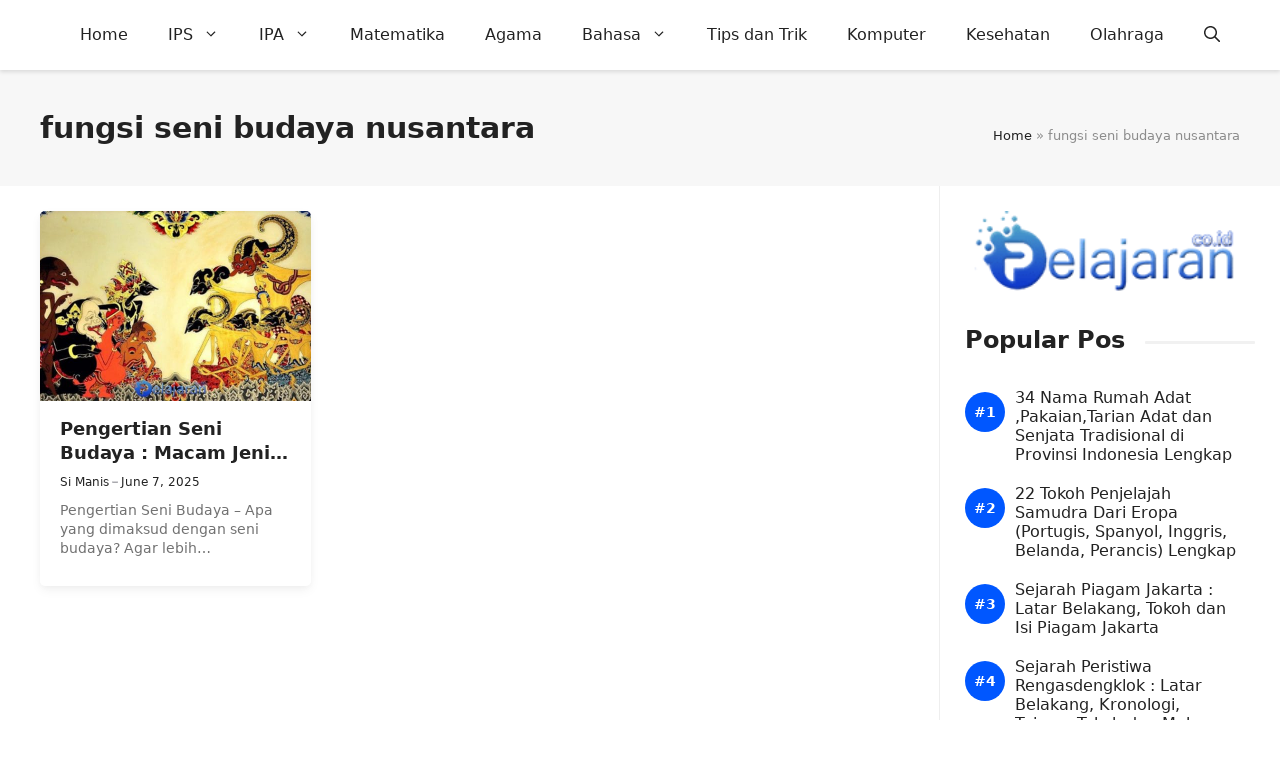

--- FILE ---
content_type: text/html; charset=UTF-8
request_url: https://www.pelajaran.co.id/tag/fungsi-seni-budaya-nusantara/
body_size: 17544
content:
<!DOCTYPE html>
<html lang="en-US">
<head>
	<meta charset="UTF-8">
	<meta name='robots' content='noindex, follow' />
	<style>img:is([sizes="auto" i], [sizes^="auto," i]) { contain-intrinsic-size: 3000px 1500px }</style>
	<meta name="viewport" content="width=device-width, initial-scale=1">
	<!-- This site is optimized with the Yoast SEO Premium plugin v19.3 (Yoast SEO v26.4) - https://yoast.com/wordpress/plugins/seo/ -->
	<title>fungsi seni budaya nusantara Archives - Pelajaran Sekolah Online</title>
	<meta property="og:locale" content="en_US" />
	<meta property="og:type" content="article" />
	<meta property="og:title" content="fungsi seni budaya nusantara Archives - Pelajaran Sekolah Online" />
	<meta property="og:url" content="https://www.pelajaran.co.id/tag/fungsi-seni-budaya-nusantara/" />
	<meta property="og:site_name" content="Pelajaran Sekolah Online" />
	<meta name="twitter:card" content="summary_large_image" />
	<script type="application/ld+json" class="yoast-schema-graph">{"@context":"https://schema.org","@graph":[{"@type":"CollectionPage","@id":"https://www.pelajaran.co.id/tag/fungsi-seni-budaya-nusantara/","url":"https://www.pelajaran.co.id/tag/fungsi-seni-budaya-nusantara/","name":"fungsi seni budaya nusantara Archives - Pelajaran Sekolah Online","isPartOf":{"@id":"https://www.pelajaran.co.id/#website"},"primaryImageOfPage":{"@id":"https://www.pelajaran.co.id/tag/fungsi-seni-budaya-nusantara/#primaryimage"},"image":{"@id":"https://www.pelajaran.co.id/tag/fungsi-seni-budaya-nusantara/#primaryimage"},"thumbnailUrl":"https://www.pelajaran.co.id/wp-content/uploads/2019/12/Seni-Budaya.jpg","breadcrumb":{"@id":"https://www.pelajaran.co.id/tag/fungsi-seni-budaya-nusantara/#breadcrumb"},"inLanguage":"en-US"},{"@type":"ImageObject","inLanguage":"en-US","@id":"https://www.pelajaran.co.id/tag/fungsi-seni-budaya-nusantara/#primaryimage","url":"https://www.pelajaran.co.id/wp-content/uploads/2019/12/Seni-Budaya.jpg","contentUrl":"https://www.pelajaran.co.id/wp-content/uploads/2019/12/Seni-Budaya.jpg","width":700,"height":400},{"@type":"BreadcrumbList","@id":"https://www.pelajaran.co.id/tag/fungsi-seni-budaya-nusantara/#breadcrumb","itemListElement":[{"@type":"ListItem","position":1,"name":"Home","item":"https://www.pelajaran.co.id/"},{"@type":"ListItem","position":2,"name":"fungsi seni budaya nusantara"}]},{"@type":"WebSite","@id":"https://www.pelajaran.co.id/#website","url":"https://www.pelajaran.co.id/","name":"Pelajaran Sekolah Online","description":"Situs Pendidikan Terupdate, Intelektual dan Terpercaya","publisher":{"@id":"https://www.pelajaran.co.id/#organization"},"potentialAction":[{"@type":"SearchAction","target":{"@type":"EntryPoint","urlTemplate":"https://www.pelajaran.co.id/?s={search_term_string}"},"query-input":{"@type":"PropertyValueSpecification","valueRequired":true,"valueName":"search_term_string"}}],"inLanguage":"en-US"},{"@type":"Organization","@id":"https://www.pelajaran.co.id/#organization","name":"Pelajaran.Co.Id","url":"https://www.pelajaran.co.id/","logo":{"@type":"ImageObject","inLanguage":"en-US","@id":"https://www.pelajaran.co.id/#/schema/logo/image/","url":"https://www.pelajaran.co.id/wp-content/uploads/2017/04/pelajaran-co-id.png","contentUrl":"https://www.pelajaran.co.id/wp-content/uploads/2017/04/pelajaran-co-id.png","width":200,"height":59,"caption":"Pelajaran.Co.Id"},"image":{"@id":"https://www.pelajaran.co.id/#/schema/logo/image/"}}]}</script>
	<!-- / Yoast SEO Premium plugin. -->


<link rel='dns-prefetch' href='//www.pelajaran.co.id' />
<link rel='dns-prefetch' href='//static.addtoany.com' />
<link rel="alternate" type="application/rss+xml" title="Pelajaran Sekolah Online &raquo; Feed" href="https://www.pelajaran.co.id/feed/" />
<link rel="alternate" type="application/rss+xml" title="Pelajaran Sekolah Online &raquo; fungsi seni budaya nusantara Tag Feed" href="https://www.pelajaran.co.id/tag/fungsi-seni-budaya-nusantara/feed/" />
<script>
window._wpemojiSettings = {"baseUrl":"https:\/\/s.w.org\/images\/core\/emoji\/16.0.1\/72x72\/","ext":".png","svgUrl":"https:\/\/s.w.org\/images\/core\/emoji\/16.0.1\/svg\/","svgExt":".svg","source":{"concatemoji":"https:\/\/www.pelajaran.co.id\/wp-includes\/js\/wp-emoji-release.min.js?ver=6.8.3"}};
/*! This file is auto-generated */
!function(s,n){var o,i,e;function c(e){try{var t={supportTests:e,timestamp:(new Date).valueOf()};sessionStorage.setItem(o,JSON.stringify(t))}catch(e){}}function p(e,t,n){e.clearRect(0,0,e.canvas.width,e.canvas.height),e.fillText(t,0,0);var t=new Uint32Array(e.getImageData(0,0,e.canvas.width,e.canvas.height).data),a=(e.clearRect(0,0,e.canvas.width,e.canvas.height),e.fillText(n,0,0),new Uint32Array(e.getImageData(0,0,e.canvas.width,e.canvas.height).data));return t.every(function(e,t){return e===a[t]})}function u(e,t){e.clearRect(0,0,e.canvas.width,e.canvas.height),e.fillText(t,0,0);for(var n=e.getImageData(16,16,1,1),a=0;a<n.data.length;a++)if(0!==n.data[a])return!1;return!0}function f(e,t,n,a){switch(t){case"flag":return n(e,"\ud83c\udff3\ufe0f\u200d\u26a7\ufe0f","\ud83c\udff3\ufe0f\u200b\u26a7\ufe0f")?!1:!n(e,"\ud83c\udde8\ud83c\uddf6","\ud83c\udde8\u200b\ud83c\uddf6")&&!n(e,"\ud83c\udff4\udb40\udc67\udb40\udc62\udb40\udc65\udb40\udc6e\udb40\udc67\udb40\udc7f","\ud83c\udff4\u200b\udb40\udc67\u200b\udb40\udc62\u200b\udb40\udc65\u200b\udb40\udc6e\u200b\udb40\udc67\u200b\udb40\udc7f");case"emoji":return!a(e,"\ud83e\udedf")}return!1}function g(e,t,n,a){var r="undefined"!=typeof WorkerGlobalScope&&self instanceof WorkerGlobalScope?new OffscreenCanvas(300,150):s.createElement("canvas"),o=r.getContext("2d",{willReadFrequently:!0}),i=(o.textBaseline="top",o.font="600 32px Arial",{});return e.forEach(function(e){i[e]=t(o,e,n,a)}),i}function t(e){var t=s.createElement("script");t.src=e,t.defer=!0,s.head.appendChild(t)}"undefined"!=typeof Promise&&(o="wpEmojiSettingsSupports",i=["flag","emoji"],n.supports={everything:!0,everythingExceptFlag:!0},e=new Promise(function(e){s.addEventListener("DOMContentLoaded",e,{once:!0})}),new Promise(function(t){var n=function(){try{var e=JSON.parse(sessionStorage.getItem(o));if("object"==typeof e&&"number"==typeof e.timestamp&&(new Date).valueOf()<e.timestamp+604800&&"object"==typeof e.supportTests)return e.supportTests}catch(e){}return null}();if(!n){if("undefined"!=typeof Worker&&"undefined"!=typeof OffscreenCanvas&&"undefined"!=typeof URL&&URL.createObjectURL&&"undefined"!=typeof Blob)try{var e="postMessage("+g.toString()+"("+[JSON.stringify(i),f.toString(),p.toString(),u.toString()].join(",")+"));",a=new Blob([e],{type:"text/javascript"}),r=new Worker(URL.createObjectURL(a),{name:"wpTestEmojiSupports"});return void(r.onmessage=function(e){c(n=e.data),r.terminate(),t(n)})}catch(e){}c(n=g(i,f,p,u))}t(n)}).then(function(e){for(var t in e)n.supports[t]=e[t],n.supports.everything=n.supports.everything&&n.supports[t],"flag"!==t&&(n.supports.everythingExceptFlag=n.supports.everythingExceptFlag&&n.supports[t]);n.supports.everythingExceptFlag=n.supports.everythingExceptFlag&&!n.supports.flag,n.DOMReady=!1,n.readyCallback=function(){n.DOMReady=!0}}).then(function(){return e}).then(function(){var e;n.supports.everything||(n.readyCallback(),(e=n.source||{}).concatemoji?t(e.concatemoji):e.wpemoji&&e.twemoji&&(t(e.twemoji),t(e.wpemoji)))}))}((window,document),window._wpemojiSettings);
</script>
<style id='wp-emoji-styles-inline-css'>

	img.wp-smiley, img.emoji {
		display: inline !important;
		border: none !important;
		box-shadow: none !important;
		height: 1em !important;
		width: 1em !important;
		margin: 0 0.07em !important;
		vertical-align: -0.1em !important;
		background: none !important;
		padding: 0 !important;
	}
</style>
<link rel='stylesheet' id='wp-block-library-css' href='https://www.pelajaran.co.id/wp-includes/css/dist/block-library/style.min.css?ver=6.8.3' media='all' />
<style id='classic-theme-styles-inline-css'>
/*! This file is auto-generated */
.wp-block-button__link{color:#fff;background-color:#32373c;border-radius:9999px;box-shadow:none;text-decoration:none;padding:calc(.667em + 2px) calc(1.333em + 2px);font-size:1.125em}.wp-block-file__button{background:#32373c;color:#fff;text-decoration:none}
</style>
<style id='global-styles-inline-css'>
:root{--wp--preset--aspect-ratio--square: 1;--wp--preset--aspect-ratio--4-3: 4/3;--wp--preset--aspect-ratio--3-4: 3/4;--wp--preset--aspect-ratio--3-2: 3/2;--wp--preset--aspect-ratio--2-3: 2/3;--wp--preset--aspect-ratio--16-9: 16/9;--wp--preset--aspect-ratio--9-16: 9/16;--wp--preset--color--black: #000000;--wp--preset--color--cyan-bluish-gray: #abb8c3;--wp--preset--color--white: #ffffff;--wp--preset--color--pale-pink: #f78da7;--wp--preset--color--vivid-red: #cf2e2e;--wp--preset--color--luminous-vivid-orange: #ff6900;--wp--preset--color--luminous-vivid-amber: #fcb900;--wp--preset--color--light-green-cyan: #7bdcb5;--wp--preset--color--vivid-green-cyan: #00d084;--wp--preset--color--pale-cyan-blue: #8ed1fc;--wp--preset--color--vivid-cyan-blue: #0693e3;--wp--preset--color--vivid-purple: #9b51e0;--wp--preset--color--contrast: var(--contrast);--wp--preset--color--contrast-2: var(--contrast-2);--wp--preset--color--contrast-3: var(--contrast-3);--wp--preset--color--base: var(--base);--wp--preset--color--base-2: var(--base-2);--wp--preset--color--base-3: var(--base-3);--wp--preset--color--accent: var(--accent);--wp--preset--color--red: var(--red);--wp--preset--gradient--vivid-cyan-blue-to-vivid-purple: linear-gradient(135deg,rgba(6,147,227,1) 0%,rgb(155,81,224) 100%);--wp--preset--gradient--light-green-cyan-to-vivid-green-cyan: linear-gradient(135deg,rgb(122,220,180) 0%,rgb(0,208,130) 100%);--wp--preset--gradient--luminous-vivid-amber-to-luminous-vivid-orange: linear-gradient(135deg,rgba(252,185,0,1) 0%,rgba(255,105,0,1) 100%);--wp--preset--gradient--luminous-vivid-orange-to-vivid-red: linear-gradient(135deg,rgba(255,105,0,1) 0%,rgb(207,46,46) 100%);--wp--preset--gradient--very-light-gray-to-cyan-bluish-gray: linear-gradient(135deg,rgb(238,238,238) 0%,rgb(169,184,195) 100%);--wp--preset--gradient--cool-to-warm-spectrum: linear-gradient(135deg,rgb(74,234,220) 0%,rgb(151,120,209) 20%,rgb(207,42,186) 40%,rgb(238,44,130) 60%,rgb(251,105,98) 80%,rgb(254,248,76) 100%);--wp--preset--gradient--blush-light-purple: linear-gradient(135deg,rgb(255,206,236) 0%,rgb(152,150,240) 100%);--wp--preset--gradient--blush-bordeaux: linear-gradient(135deg,rgb(254,205,165) 0%,rgb(254,45,45) 50%,rgb(107,0,62) 100%);--wp--preset--gradient--luminous-dusk: linear-gradient(135deg,rgb(255,203,112) 0%,rgb(199,81,192) 50%,rgb(65,88,208) 100%);--wp--preset--gradient--pale-ocean: linear-gradient(135deg,rgb(255,245,203) 0%,rgb(182,227,212) 50%,rgb(51,167,181) 100%);--wp--preset--gradient--electric-grass: linear-gradient(135deg,rgb(202,248,128) 0%,rgb(113,206,126) 100%);--wp--preset--gradient--midnight: linear-gradient(135deg,rgb(2,3,129) 0%,rgb(40,116,252) 100%);--wp--preset--font-size--small: 13px;--wp--preset--font-size--medium: 20px;--wp--preset--font-size--large: 36px;--wp--preset--font-size--x-large: 42px;--wp--preset--spacing--20: 0.44rem;--wp--preset--spacing--30: 0.67rem;--wp--preset--spacing--40: 1rem;--wp--preset--spacing--50: 1.5rem;--wp--preset--spacing--60: 2.25rem;--wp--preset--spacing--70: 3.38rem;--wp--preset--spacing--80: 5.06rem;--wp--preset--shadow--natural: 6px 6px 9px rgba(0, 0, 0, 0.2);--wp--preset--shadow--deep: 12px 12px 50px rgba(0, 0, 0, 0.4);--wp--preset--shadow--sharp: 6px 6px 0px rgba(0, 0, 0, 0.2);--wp--preset--shadow--outlined: 6px 6px 0px -3px rgba(255, 255, 255, 1), 6px 6px rgba(0, 0, 0, 1);--wp--preset--shadow--crisp: 6px 6px 0px rgba(0, 0, 0, 1);}:where(.is-layout-flex){gap: 0.5em;}:where(.is-layout-grid){gap: 0.5em;}body .is-layout-flex{display: flex;}.is-layout-flex{flex-wrap: wrap;align-items: center;}.is-layout-flex > :is(*, div){margin: 0;}body .is-layout-grid{display: grid;}.is-layout-grid > :is(*, div){margin: 0;}:where(.wp-block-columns.is-layout-flex){gap: 2em;}:where(.wp-block-columns.is-layout-grid){gap: 2em;}:where(.wp-block-post-template.is-layout-flex){gap: 1.25em;}:where(.wp-block-post-template.is-layout-grid){gap: 1.25em;}.has-black-color{color: var(--wp--preset--color--black) !important;}.has-cyan-bluish-gray-color{color: var(--wp--preset--color--cyan-bluish-gray) !important;}.has-white-color{color: var(--wp--preset--color--white) !important;}.has-pale-pink-color{color: var(--wp--preset--color--pale-pink) !important;}.has-vivid-red-color{color: var(--wp--preset--color--vivid-red) !important;}.has-luminous-vivid-orange-color{color: var(--wp--preset--color--luminous-vivid-orange) !important;}.has-luminous-vivid-amber-color{color: var(--wp--preset--color--luminous-vivid-amber) !important;}.has-light-green-cyan-color{color: var(--wp--preset--color--light-green-cyan) !important;}.has-vivid-green-cyan-color{color: var(--wp--preset--color--vivid-green-cyan) !important;}.has-pale-cyan-blue-color{color: var(--wp--preset--color--pale-cyan-blue) !important;}.has-vivid-cyan-blue-color{color: var(--wp--preset--color--vivid-cyan-blue) !important;}.has-vivid-purple-color{color: var(--wp--preset--color--vivid-purple) !important;}.has-black-background-color{background-color: var(--wp--preset--color--black) !important;}.has-cyan-bluish-gray-background-color{background-color: var(--wp--preset--color--cyan-bluish-gray) !important;}.has-white-background-color{background-color: var(--wp--preset--color--white) !important;}.has-pale-pink-background-color{background-color: var(--wp--preset--color--pale-pink) !important;}.has-vivid-red-background-color{background-color: var(--wp--preset--color--vivid-red) !important;}.has-luminous-vivid-orange-background-color{background-color: var(--wp--preset--color--luminous-vivid-orange) !important;}.has-luminous-vivid-amber-background-color{background-color: var(--wp--preset--color--luminous-vivid-amber) !important;}.has-light-green-cyan-background-color{background-color: var(--wp--preset--color--light-green-cyan) !important;}.has-vivid-green-cyan-background-color{background-color: var(--wp--preset--color--vivid-green-cyan) !important;}.has-pale-cyan-blue-background-color{background-color: var(--wp--preset--color--pale-cyan-blue) !important;}.has-vivid-cyan-blue-background-color{background-color: var(--wp--preset--color--vivid-cyan-blue) !important;}.has-vivid-purple-background-color{background-color: var(--wp--preset--color--vivid-purple) !important;}.has-black-border-color{border-color: var(--wp--preset--color--black) !important;}.has-cyan-bluish-gray-border-color{border-color: var(--wp--preset--color--cyan-bluish-gray) !important;}.has-white-border-color{border-color: var(--wp--preset--color--white) !important;}.has-pale-pink-border-color{border-color: var(--wp--preset--color--pale-pink) !important;}.has-vivid-red-border-color{border-color: var(--wp--preset--color--vivid-red) !important;}.has-luminous-vivid-orange-border-color{border-color: var(--wp--preset--color--luminous-vivid-orange) !important;}.has-luminous-vivid-amber-border-color{border-color: var(--wp--preset--color--luminous-vivid-amber) !important;}.has-light-green-cyan-border-color{border-color: var(--wp--preset--color--light-green-cyan) !important;}.has-vivid-green-cyan-border-color{border-color: var(--wp--preset--color--vivid-green-cyan) !important;}.has-pale-cyan-blue-border-color{border-color: var(--wp--preset--color--pale-cyan-blue) !important;}.has-vivid-cyan-blue-border-color{border-color: var(--wp--preset--color--vivid-cyan-blue) !important;}.has-vivid-purple-border-color{border-color: var(--wp--preset--color--vivid-purple) !important;}.has-vivid-cyan-blue-to-vivid-purple-gradient-background{background: var(--wp--preset--gradient--vivid-cyan-blue-to-vivid-purple) !important;}.has-light-green-cyan-to-vivid-green-cyan-gradient-background{background: var(--wp--preset--gradient--light-green-cyan-to-vivid-green-cyan) !important;}.has-luminous-vivid-amber-to-luminous-vivid-orange-gradient-background{background: var(--wp--preset--gradient--luminous-vivid-amber-to-luminous-vivid-orange) !important;}.has-luminous-vivid-orange-to-vivid-red-gradient-background{background: var(--wp--preset--gradient--luminous-vivid-orange-to-vivid-red) !important;}.has-very-light-gray-to-cyan-bluish-gray-gradient-background{background: var(--wp--preset--gradient--very-light-gray-to-cyan-bluish-gray) !important;}.has-cool-to-warm-spectrum-gradient-background{background: var(--wp--preset--gradient--cool-to-warm-spectrum) !important;}.has-blush-light-purple-gradient-background{background: var(--wp--preset--gradient--blush-light-purple) !important;}.has-blush-bordeaux-gradient-background{background: var(--wp--preset--gradient--blush-bordeaux) !important;}.has-luminous-dusk-gradient-background{background: var(--wp--preset--gradient--luminous-dusk) !important;}.has-pale-ocean-gradient-background{background: var(--wp--preset--gradient--pale-ocean) !important;}.has-electric-grass-gradient-background{background: var(--wp--preset--gradient--electric-grass) !important;}.has-midnight-gradient-background{background: var(--wp--preset--gradient--midnight) !important;}.has-small-font-size{font-size: var(--wp--preset--font-size--small) !important;}.has-medium-font-size{font-size: var(--wp--preset--font-size--medium) !important;}.has-large-font-size{font-size: var(--wp--preset--font-size--large) !important;}.has-x-large-font-size{font-size: var(--wp--preset--font-size--x-large) !important;}
:where(.wp-block-post-template.is-layout-flex){gap: 1.25em;}:where(.wp-block-post-template.is-layout-grid){gap: 1.25em;}
:where(.wp-block-columns.is-layout-flex){gap: 2em;}:where(.wp-block-columns.is-layout-grid){gap: 2em;}
:root :where(.wp-block-pullquote){font-size: 1.5em;line-height: 1.6;}
</style>
<link rel='stylesheet' id='owl-style-css' href='https://www.pelajaran.co.id/wp-content/themes/gpreader/css/owl.carousel.min.css?ver=6.8.3' media='all' />
<link rel='stylesheet' id='owl-theme-style-css' href='https://www.pelajaran.co.id/wp-content/themes/gpreader/css/owl.theme.default.min.css?ver=6.8.3' media='all' />
<link rel='stylesheet' id='generate-style-css' href='https://www.pelajaran.co.id/wp-content/themes/generatepress/assets/css/main.min.css?ver=3.5.1' media='all' />
<style id='generate-style-inline-css'>
.generate-columns {margin-bottom: 25px;padding-left: 25px;}.generate-columns-container {margin-left: -25px;}.page-header {margin-bottom: 25px;margin-left: 25px}.generate-columns-container > .paging-navigation {margin-left: 25px;}
body{background-color:#ffffff;color:var(--contrast);}a{color:var(--red);}a:hover, a:focus, a:active{color:var(--contrast);}.wp-block-group__inner-container{max-width:1200px;margin-left:auto;margin-right:auto;}.site-header .header-image{width:180px;}:root{--contrast:#222222;--contrast-2:#575760;--contrast-3:#b2b2be;--base:#f7f8f9;--base-2:#f7f8f9;--base-3:#ffffff;--accent:#0057ff;--red:#f36652;}:root .has-contrast-color{color:var(--contrast);}:root .has-contrast-background-color{background-color:var(--contrast);}:root .has-contrast-2-color{color:var(--contrast-2);}:root .has-contrast-2-background-color{background-color:var(--contrast-2);}:root .has-contrast-3-color{color:var(--contrast-3);}:root .has-contrast-3-background-color{background-color:var(--contrast-3);}:root .has-base-color{color:var(--base);}:root .has-base-background-color{background-color:var(--base);}:root .has-base-2-color{color:var(--base-2);}:root .has-base-2-background-color{background-color:var(--base-2);}:root .has-base-3-color{color:var(--base-3);}:root .has-base-3-background-color{background-color:var(--base-3);}:root .has-accent-color{color:var(--accent);}:root .has-accent-background-color{background-color:var(--accent);}:root .has-red-color{color:var(--red);}:root .has-red-background-color{background-color:var(--red);}.gp-modal:not(.gp-modal--open):not(.gp-modal--transition){display:none;}.gp-modal--transition:not(.gp-modal--open){pointer-events:none;}.gp-modal-overlay:not(.gp-modal-overlay--open):not(.gp-modal--transition){display:none;}.gp-modal__overlay{display:none;position:fixed;top:0;left:0;right:0;bottom:0;background:rgba(0,0,0,0.2);display:flex;justify-content:center;align-items:center;z-index:10000;backdrop-filter:blur(3px);transition:opacity 500ms ease;opacity:0;}.gp-modal--open:not(.gp-modal--transition) .gp-modal__overlay{opacity:1;}.gp-modal__container{max-width:100%;max-height:100vh;transform:scale(0.9);transition:transform 500ms ease;padding:0 10px;}.gp-modal--open:not(.gp-modal--transition) .gp-modal__container{transform:scale(1);}.search-modal-fields{display:flex;}.gp-search-modal .gp-modal__overlay{align-items:flex-start;padding-top:25vh;background:var(--gp-search-modal-overlay-bg-color);}.search-modal-form{width:500px;max-width:100%;background-color:var(--gp-search-modal-bg-color);color:var(--gp-search-modal-text-color);}.search-modal-form .search-field, .search-modal-form .search-field:focus{width:100%;height:60px;background-color:transparent;border:0;appearance:none;color:currentColor;}.search-modal-fields button, .search-modal-fields button:active, .search-modal-fields button:focus, .search-modal-fields button:hover{background-color:transparent;border:0;color:currentColor;width:60px;}body, button, input, select, textarea{font-family:-apple-system, system-ui, BlinkMacSystemFont, "Segoe UI", Helvetica, Arial, sans-serif, "Apple Color Emoji", "Segoe UI Emoji", "Segoe UI Symbol";}.main-title{font-family:Palanquin Dark;font-weight:900;}h2{font-family:-apple-system, system-ui, BlinkMacSystemFont, "Segoe UI", Helvetica, Arial, sans-serif, "Apple Color Emoji", "Segoe UI Emoji", "Segoe UI Symbol";font-weight:700;font-size:28px;}h3{font-family:-apple-system, system-ui, BlinkMacSystemFont, "Segoe UI", Helvetica, Arial, sans-serif, "Apple Color Emoji", "Segoe UI Emoji", "Segoe UI Symbol";font-weight:700;font-size:26px;}h4{font-family:-apple-system, system-ui, BlinkMacSystemFont, "Segoe UI", Helvetica, Arial, sans-serif, "Apple Color Emoji", "Segoe UI Emoji", "Segoe UI Symbol";font-weight:700;}.page-title, .entry-title, .widget-title{font-family:-apple-system, system-ui, BlinkMacSystemFont, "Segoe UI", Helvetica, Arial, sans-serif, "Apple Color Emoji", "Segoe UI Emoji", "Segoe UI Symbol";font-weight:700;font-size:24px;}@media (max-width:768px){.page-title, .entry-title, .widget-title{font-size:28px;}}.main-navigation a, .main-navigation .menu-toggle, .main-navigation .menu-bar-items{font-family:-apple-system, system-ui, BlinkMacSystemFont, "Segoe UI", Helvetica, Arial, sans-serif, "Apple Color Emoji", "Segoe UI Emoji", "Segoe UI Symbol";font-weight:normal;font-size:16px;}.top-bar{background-color:#636363;color:#ffffff;}.top-bar a{color:#ffffff;}.top-bar a:hover{color:#303030;}.site-header{background-color:#ffffff;}.main-title a,.main-title a:hover{color:#ffffff;}.site-description{color:#ffffff;}.main-navigation .main-nav ul li a, .main-navigation .menu-toggle, .main-navigation .menu-bar-items{color:var(--contrast);}.main-navigation .main-nav ul li:not([class*="current-menu-"]):hover > a, .main-navigation .main-nav ul li:not([class*="current-menu-"]):focus > a, .main-navigation .main-nav ul li.sfHover:not([class*="current-menu-"]) > a, .main-navigation .menu-bar-item:hover > a, .main-navigation .menu-bar-item.sfHover > a{color:var(--contrast-2);}button.menu-toggle:hover,button.menu-toggle:focus{color:var(--contrast);}.main-navigation .main-nav ul li[class*="current-menu-"] > a{color:var(--contrast-2);}.navigation-search input[type="search"],.navigation-search input[type="search"]:active, .navigation-search input[type="search"]:focus, .main-navigation .main-nav ul li.search-item.active > a, .main-navigation .menu-bar-items .search-item.active > a{color:var(--contrast-2);}.main-navigation ul ul{background-color:var(--base);}.main-navigation .main-nav ul ul li a{color:var(--contrast);}.main-navigation .main-nav ul ul li:not([class*="current-menu-"]):hover > a,.main-navigation .main-nav ul ul li:not([class*="current-menu-"]):focus > a, .main-navigation .main-nav ul ul li.sfHover:not([class*="current-menu-"]) > a{color:var(--accent);}.main-navigation .main-nav ul ul li[class*="current-menu-"] > a{color:var(--accent);}.separate-containers .inside-article, .separate-containers .comments-area, .separate-containers .page-header, .one-container .container, .separate-containers .paging-navigation, .inside-page-header{background-color:#ffffff;}.entry-title a{color:var(--contrast);}.entry-title a:hover{color:var(--contrast-2);}.entry-meta{color:var(--contrast-2);}.sidebar .widget{background-color:var(--base-3);}.footer-widgets{background-color:var(--base-3);}.site-info{background-color:var(--base-3);}input[type="text"],input[type="email"],input[type="url"],input[type="password"],input[type="search"],input[type="tel"],input[type="number"],textarea,select{color:var(--contrast);background-color:var(--base-2);border-color:var(--base);}input[type="text"]:focus,input[type="email"]:focus,input[type="url"]:focus,input[type="password"]:focus,input[type="search"]:focus,input[type="tel"]:focus,input[type="number"]:focus,textarea:focus,select:focus{color:var(--contrast);background-color:var(--base-2);border-color:var(--contrast-3);}button,html input[type="button"],input[type="reset"],input[type="submit"],a.button,a.wp-block-button__link:not(.has-background){color:#ffffff;background-color:#55555e;}button:hover,html input[type="button"]:hover,input[type="reset"]:hover,input[type="submit"]:hover,a.button:hover,button:focus,html input[type="button"]:focus,input[type="reset"]:focus,input[type="submit"]:focus,a.button:focus,a.wp-block-button__link:not(.has-background):active,a.wp-block-button__link:not(.has-background):focus,a.wp-block-button__link:not(.has-background):hover{color:#ffffff;background-color:#3f4047;}a.generate-back-to-top{background-color:rgba( 0,0,0,0.4 );color:#ffffff;}a.generate-back-to-top:hover,a.generate-back-to-top:focus{background-color:rgba( 0,0,0,0.6 );color:#ffffff;}:root{--gp-search-modal-bg-color:var(--base-3);--gp-search-modal-text-color:var(--contrast);--gp-search-modal-overlay-bg-color:rgba(0,0,0,0.2);}@media (max-width: 768px){.main-navigation .menu-bar-item:hover > a, .main-navigation .menu-bar-item.sfHover > a{background:none;color:var(--contrast);}}.inside-header{padding:5px 0px 5px 0px;}.nav-below-header .main-navigation .inside-navigation.grid-container, .nav-above-header .main-navigation .inside-navigation.grid-container{padding:0px 20px 0px 20px;}.separate-containers .inside-article, .separate-containers .comments-area, .separate-containers .page-header, .separate-containers .paging-navigation, .one-container .site-content, .inside-page-header{padding:0px;}.site-main .wp-block-group__inner-container{padding:0px;}.separate-containers .paging-navigation{padding-top:20px;padding-bottom:20px;}.entry-content .alignwide, body:not(.no-sidebar) .entry-content .alignfull{margin-left:-0px;width:calc(100% + 0px);max-width:calc(100% + 0px);}.one-container.right-sidebar .site-main,.one-container.both-right .site-main{margin-right:0px;}.one-container.left-sidebar .site-main,.one-container.both-left .site-main{margin-left:0px;}.one-container.both-sidebars .site-main{margin:0px;}.sidebar .widget, .page-header, .widget-area .main-navigation, .site-main > *{margin-bottom:25px;}.separate-containers .site-main{margin:25px;}.both-right .inside-left-sidebar,.both-left .inside-left-sidebar{margin-right:12px;}.both-right .inside-right-sidebar,.both-left .inside-right-sidebar{margin-left:12px;}.one-container.archive .post:not(:last-child):not(.is-loop-template-item), .one-container.blog .post:not(:last-child):not(.is-loop-template-item){padding-bottom:0px;}.separate-containers .featured-image{margin-top:25px;}.separate-containers .inside-right-sidebar, .separate-containers .inside-left-sidebar{margin-top:25px;margin-bottom:25px;}.rtl .menu-item-has-children .dropdown-menu-toggle{padding-left:20px;}.rtl .main-navigation .main-nav ul li.menu-item-has-children > a{padding-right:20px;}@media (max-width:768px){.separate-containers .inside-article, .separate-containers .comments-area, .separate-containers .page-header, .separate-containers .paging-navigation, .one-container .site-content, .inside-page-header{padding:0px;}.site-main .wp-block-group__inner-container{padding:0px;}.inside-top-bar{padding-right:30px;padding-left:30px;}.inside-header{padding-top:15px;padding-right:20px;padding-bottom:15px;padding-left:20px;}.widget-area .widget{padding-top:30px;padding-right:30px;padding-bottom:30px;padding-left:30px;}.footer-widgets-container{padding-top:30px;padding-right:30px;padding-bottom:30px;padding-left:30px;}.inside-site-info{padding-right:30px;padding-left:30px;}.entry-content .alignwide, body:not(.no-sidebar) .entry-content .alignfull{margin-left:-0px;width:calc(100% + 0px);max-width:calc(100% + 0px);}.one-container .site-main .paging-navigation{margin-bottom:25px;}}/* End cached CSS */.is-right-sidebar{width:25%;}.is-left-sidebar{width:20%;}.site-content .content-area{width:75%;}@media (max-width: 768px){.main-navigation .menu-toggle,.sidebar-nav-mobile:not(#sticky-placeholder){display:block;}.main-navigation ul,.gen-sidebar-nav,.main-navigation:not(.slideout-navigation):not(.toggled) .main-nav > ul,.has-inline-mobile-toggle #site-navigation .inside-navigation > *:not(.navigation-search):not(.main-nav){display:none;}.nav-align-right .inside-navigation,.nav-align-center .inside-navigation{justify-content:space-between;}.has-inline-mobile-toggle .mobile-menu-control-wrapper{display:flex;flex-wrap:wrap;}.has-inline-mobile-toggle .inside-header{flex-direction:row;text-align:left;flex-wrap:wrap;}.has-inline-mobile-toggle .header-widget,.has-inline-mobile-toggle #site-navigation{flex-basis:100%;}.nav-float-left .has-inline-mobile-toggle #site-navigation{order:10;}}
.dynamic-author-image-rounded{border-radius:100%;}.dynamic-featured-image, .dynamic-author-image{vertical-align:middle;}.one-container.blog .dynamic-content-template:not(:last-child), .one-container.archive .dynamic-content-template:not(:last-child){padding-bottom:0px;}.dynamic-entry-excerpt > p:last-child{margin-bottom:0px;}
@media (max-width: 768px){.main-navigation .main-nav ul li a,.main-navigation .menu-toggle,.main-navigation .mobile-bar-items a,.main-navigation .menu-bar-item > a{line-height:35px;}.main-navigation .site-logo.navigation-logo img, .mobile-header-navigation .site-logo.mobile-header-logo img, .navigation-search input[type="search"]{height:35px;}}.post-image:not(:first-child), .page-content:not(:first-child), .entry-content:not(:first-child), .entry-summary:not(:first-child), footer.entry-meta{margin-top:0em;}.post-image-above-header .inside-article div.featured-image, .post-image-above-header .inside-article div.post-image{margin-bottom:0em;}.main-navigation.slideout-navigation .main-nav > ul > li > a{line-height:45px;}
</style>
<link rel='stylesheet' id='generate-child-css' href='https://www.pelajaran.co.id/wp-content/themes/gpreader/style.css?ver=1742769413' media='all' />
<link rel='stylesheet' id='addtoany-css' href='https://www.pelajaran.co.id/wp-content/plugins/add-to-any/addtoany.min.css?ver=1.16' media='all' />
<style id='generateblocks-inline-css'>
.gb-container-e3c6b1d0{width:100%;display:flex;flex-direction:column;align-items:center;column-gap:20px;overflow-x:hidden;overflow-y:hidden;border-radius:5px;border-bottom-color:#e6e9ed;}.gb-container-d4523d0c{padding:0 20px 28px;}.gb-container-2ba9da99{display:flex;align-items:center;justify-content:flex-start;column-gap:5px;padding-top:0px;padding-bottom:10px;border-top-color:var(--contrast-3);}.gb-container-e45c0320{height:100%;padding-top:25px;padding-bottom:25px;padding-left:25px;background-color:#ffffff;}.gb-container-ba8a7c9c{margin-bottom:30px;}.gb-container-90f1067f > .gb-inside-container{padding:0;}.gb-grid-wrapper > .gb-grid-column-90f1067f{width:100%;}.gb-grid-wrapper > .gb-grid-column-90f1067f > .gb-container{display:flex;flex-direction:column;height:100%;}.gb-container-9268e234{width:100%;flex-grow:1;border-bottom-color:#f1f1f1;}.gb-container-9268e234 > .gb-inside-container{padding-left:50px;max-width:1200px;margin-left:auto;margin-right:auto;}.gb-grid-wrapper > .gb-grid-column-9268e234 > .gb-container{display:flex;flex-direction:column;height:100%;}.gb-container-2f05acdd{padding-top:50px;padding-bottom:50px;background-color:var(--contrast);color:#ffffff;}.gb-container-2f05acdd a{color:#ffffff;}.gb-container-2f05acdd a:hover{color:#ffffff;}.gb-container-29dcfddb{max-width:1200px;align-items:flex-start;justify-content:center;column-gap:30px;padding-bottom:30px;margin-right:auto;margin-left:auto;}.gb-container-d17740e7{padding-right:50px;}.gb-grid-wrapper > .gb-grid-column-d17740e7{width:30%;}.gb-container-69698503{margin-bottom:15px;}.gb-container-28a9b6bb{display:flex;flex-direction:column;}.gb-grid-wrapper > .gb-grid-column-d5c0ffcd{width:25%;}.gb-container-69a0339d{display:flex;flex-direction:column;row-gap:9px;font-size:15px;}.gb-grid-wrapper > .gb-grid-column-e02a3e38{width:30%;}.gb-container-c83565f7{display:flex;flex-direction:column;row-gap:9px;font-size:15px;}.gb-container-c97e4c34{align-items:center;justify-content:center;column-gap:15px;}.gb-grid-wrapper > .gb-grid-column-c97e4c34{width:15%;}.gb-container-e89ebf40{padding-top:20px;margin-top:20px;border-top:1px solid rgba(255, 255, 255, 0.1);}.gb-container-8310b368{padding-top:40px;padding-bottom:25px;background-color:#f7f7f7;}.gb-container-f80fa27b{max-width:1200px;display:flex;flex-direction:row;align-items:center;justify-content:space-between;column-gap:50px;margin-right:auto;margin-left:auto;}.gb-container-7d926c27{padding-right:90px;}.gb-container-8fe056c4{font-size:14px;}.gb-container-6512a804{width:30%;font-size:13px;text-align:right;margin-bottom:0px;color:#8d8d8d;}.gb-container-6512a804 a{color:var(--contrast);}.gb-container-6512a804 a:hover{color:var(--red);}.gb-block-image-17fb39ed{margin-bottom:10px;}.gb-image-17fb39ed{width:100%;height:190px;object-fit:cover;vertical-align:middle;}.gb-image-2c38c4f5{border-radius:8px;width:100%;vertical-align:middle;}.gb-image-ff5abab4{width:130px;vertical-align:middle;}h2.gb-headline-8a36c864{font-size:18px;line-height:1.35em;font-weight:900;margin-top:6px;margin-bottom:8px;}h2.gb-headline-8a36c864 a{color:var(--contrast);}p.gb-headline-bae219eb{display:flex;align-items:center;column-gap:3px;font-size:12px;margin-bottom:0px;color:#222222;}p.gb-headline-bae219eb a{color:var(--contrast);}p.gb-headline-bae219eb a:hover{color:var(--contrast);}p.gb-headline-d88d4f2c{display:flex;align-items:center;column-gap:3px;font-size:12px;margin-bottom:0px;color:var(--contrast);}p.gb-headline-d88d4f2c a{color:#7e7e7e;}p.gb-headline-d88d4f2c a:hover{color:var(--contrast);}p.gb-headline-d88d4f2c .gb-icon{line-height:0;color:var(--contrast-2);}p.gb-headline-d88d4f2c .gb-icon svg{width:1em;height:1em;fill:currentColor;}p.gb-headline-daa5c3a3{font-size:14px;line-height:1.4em;margin-bottom:0px;color:#727272;}h2.gb-headline-4ae9af0b{font-size:16px;font-weight:400;margin-bottom:0px;color:var(--contrast);}h2.gb-headline-4ae9af0b a{color:var(--contrast);}h2.gb-headline-4ae9af0b a:hover{color:var(--accent);}p.gb-headline-a2a792be{font-size:18px;font-weight:700;}h2.gb-headline-693264ba{font-size:18px;margin-bottom:20px;}h2.gb-headline-da6e0dcf{font-size:18px;margin-bottom:20px;}h2.gb-headline-cbd62584{font-size:18px;margin-bottom:20px;}p.gb-headline-6da51804{font-size:14px;text-align:center;color:#ffffff;}p.gb-headline-6da51804 a{color:#ffffff;}h1.gb-headline-3ee183b6{font-size:30px;font-weight:900;text-align:left;margin-bottom:15px;}.gb-grid-wrapper-b4c01f30{display:flex;flex-wrap:wrap;margin-left:-20px;}.gb-grid-wrapper-b4c01f30 > .gb-grid-column{box-sizing:border-box;padding-left:20px;padding-bottom:20px;}.gb-grid-wrapper-4f149b34{display:flex;flex-wrap:wrap;margin-left:-40px;}.gb-grid-wrapper-4f149b34 > .gb-grid-column{box-sizing:border-box;padding-left:40px;}.gb-button-83527b39{display:inline-flex;align-items:center;column-gap:0.5em;font-size:14px;padding:0;background-color:rgba(2, 101, 214, 0);color:#ffffff;text-decoration:none;}.gb-button-83527b39:hover, .gb-button-83527b39:active, .gb-button-83527b39:focus{background-color:rgba(33, 33, 33, 0);color:#ffffff;}.gb-button-83527b39 .gb-icon{line-height:0;}.gb-button-83527b39 .gb-icon svg{width:1em;height:1em;fill:currentColor;}.gb-button-d5720e68{display:inline-flex;align-items:center;column-gap:0.5em;font-size:14px;padding:0;background-color:rgba(2, 101, 214, 0);color:#ffffff;text-decoration:none;}.gb-button-d5720e68:hover, .gb-button-d5720e68:active, .gb-button-d5720e68:focus{background-color:rgba(33, 33, 33, 0);color:#ffffff;}.gb-button-d5720e68 .gb-icon{line-height:0;}.gb-button-d5720e68 .gb-icon svg{width:1em;height:1em;fill:currentColor;}a.gb-button-f51590e9{display:inline-flex;padding:0;background-color:rgba(2, 101, 214, 0);color:#ffffff;text-decoration:none;}a.gb-button-f51590e9:hover, a.gb-button-f51590e9:active, a.gb-button-f51590e9:focus{background-color:rgba(33, 33, 33, 0);color:#ffffff;}a.gb-button-18ca713a{display:inline-flex;padding:0;background-color:rgba(2, 101, 214, 0);color:#ffffff;text-decoration:none;}a.gb-button-18ca713a:hover, a.gb-button-18ca713a:active, a.gb-button-18ca713a:focus{background-color:rgba(33, 33, 33, 0);color:#ffffff;}a.gb-button-be5398c6{display:inline-flex;padding:0;background-color:rgba(2, 101, 214, 0);color:#ffffff;text-decoration:none;}a.gb-button-be5398c6:hover, a.gb-button-be5398c6:active, a.gb-button-be5398c6:focus{background-color:rgba(33, 33, 33, 0);color:#ffffff;}a.gb-button-3b294da4{display:inline-flex;padding:0;background-color:rgba(2, 101, 214, 0);color:#ffffff;text-decoration:none;}a.gb-button-3b294da4:hover, a.gb-button-3b294da4:active, a.gb-button-3b294da4:focus{background-color:rgba(33, 33, 33, 0);color:#ffffff;}a.gb-button-338d31ca{display:inline-flex;padding:0;background-color:rgba(2, 101, 214, 0);color:#ffffff;text-decoration:none;}a.gb-button-338d31ca:hover, a.gb-button-338d31ca:active, a.gb-button-338d31ca:focus{background-color:rgba(33, 33, 33, 0);color:#ffffff;}a.gb-button-8ff72b32{display:inline-flex;padding:0;background-color:rgba(2, 101, 214, 0);color:#ffffff;text-decoration:none;}a.gb-button-8ff72b32:hover, a.gb-button-8ff72b32:active, a.gb-button-8ff72b32:focus{background-color:rgba(33, 33, 33, 0);color:#ffffff;}a.gb-button-2a6afd40{display:inline-flex;padding:0;background-color:rgba(2, 101, 214, 0);color:#ffffff;text-decoration:none;}a.gb-button-2a6afd40:hover, a.gb-button-2a6afd40:active, a.gb-button-2a6afd40:focus{background-color:rgba(33, 33, 33, 0);color:#ffffff;}a.gb-button-0adc728a{display:inline-flex;padding:0;background-color:rgba(2, 101, 214, 0);color:#ffffff;text-decoration:none;}a.gb-button-0adc728a:hover, a.gb-button-0adc728a:active, a.gb-button-0adc728a:focus{background-color:rgba(33, 33, 33, 0);color:#ffffff;}@media (max-width: 1024px) {.gb-container-e3c6b1d0{flex-direction:column;border-bottom-width:2px;border-bottom-style:solid;}.gb-container-e45c0320{padding-left:0px;}.gb-container-2f05acdd{padding-right:40px;padding-left:40px;}.gb-container-d17740e7{padding-right:0px;}.gb-grid-wrapper > .gb-grid-column-d17740e7{width:100%;}.gb-grid-wrapper > .gb-grid-column-d5c0ffcd{width:50%;}.gb-grid-wrapper > .gb-grid-column-e02a3e38{width:50%;}.gb-grid-wrapper > .gb-grid-column-c97e4c34{width:50%;}.gb-container-f80fa27b{flex-direction:column-reverse;row-gap:10px;padding-right:20px;padding-left:20px;}.gb-container-7d926c27{padding-right:0px;}.gb-container-6512a804{width:100%;font-size:11px;text-align:left;}.gb-grid-wrapper > .gb-grid-column-6512a804{width:100%;}.gb-grid-wrapper-4f149b34{row-gap:40px;}}@media (max-width: 767px) {.gb-container-e3c6b1d0{align-items:center;column-gap:15px;border-bottom-width:0px;border-bottom-style:solid;}.gb-container-d4523d0c{width:100%;}.gb-grid-wrapper > .gb-grid-column-d4523d0c{width:100%;}.gb-grid-wrapper > .gb-grid-column-90f1067f{width:100%;}.gb-container-2f05acdd{padding-right:20px;padding-left:20px;}.gb-grid-wrapper > .gb-grid-column-d5c0ffcd{width:100%;}.gb-grid-wrapper > .gb-grid-column-e02a3e38{width:100%;}.gb-grid-wrapper > .gb-grid-column-c97e4c34{width:100%;}.gb-container-f80fa27b{align-items:flex-start;}.gb-container-6512a804{font-size:11px;text-align:left;}.gb-image-17fb39ed{height:auto;}.gb-grid-wrapper-4f149b34{row-gap:40px;}}:root{--gb-container-width:1200px;}.gb-container .wp-block-image img{vertical-align:middle;}.gb-grid-wrapper .wp-block-image{margin-bottom:0;}.gb-highlight{background:none;}.gb-shape{line-height:0;}
</style>
<link rel='stylesheet' id='generate-blog-css' href='https://www.pelajaran.co.id/wp-content/plugins/gp-premium/blog/functions/css/style.min.css?ver=2.5.1' media='all' />
<link rel='stylesheet' id='eb-block-style-18595-css' href='https://www.pelajaran.co.id/wp-content/uploads/eb-style/eb-style-18595.min.css?ver=b926d0cc99' media='all' />
<link rel='stylesheet' id='generate-offside-css' href='https://www.pelajaran.co.id/wp-content/plugins/gp-premium/menu-plus/functions/css/offside.min.css?ver=2.5.1' media='all' />
<style id='generate-offside-inline-css'>
:root{--gp-slideout-width:265px;}.slideout-navigation.main-navigation{background-color:#ffffff;}.slideout-navigation.main-navigation .main-nav ul li a{color:var(--contrast);}.slideout-navigation.main-navigation ul ul{background-color:rgba(0,0,0,0);}.slideout-navigation.main-navigation .main-nav ul li:not([class*="current-menu-"]):hover > a, .slideout-navigation.main-navigation .main-nav ul li:not([class*="current-menu-"]):focus > a, .slideout-navigation.main-navigation .main-nav ul li.sfHover:not([class*="current-menu-"]) > a{color:var(--red);}.slideout-navigation.main-navigation .main-nav ul li[class*="current-menu-"] > a{color:var(--red);}.slideout-navigation, .slideout-navigation a{color:var(--contrast);}.slideout-navigation button.slideout-exit{color:var(--contrast);padding-left:20px;padding-right:20px;}.slide-opened nav.toggled .menu-toggle:before{display:none;}@media (max-width: 768px){.menu-bar-item.slideout-toggle{display:none;}}
.slideout-navigation.main-navigation .main-nav ul li a{font-family:-apple-system, system-ui, BlinkMacSystemFont, "Segoe UI", Helvetica, Arial, sans-serif, "Apple Color Emoji", "Segoe UI Emoji", "Segoe UI Symbol";font-weight:500;}
</style>
<script id="addtoany-core-js-before">
window.a2a_config=window.a2a_config||{};a2a_config.callbacks=[];a2a_config.overlays=[];a2a_config.templates={};
</script>
<script defer src="https://static.addtoany.com/menu/page.js" id="addtoany-core-js"></script>
<script src="https://www.pelajaran.co.id/wp-content/themes/gpreader/js/jquery-3.7.0.min.js?ver=6.8.3" id="jquery-js"></script>
<script defer src="https://www.pelajaran.co.id/wp-content/plugins/add-to-any/addtoany.min.js?ver=1.1" id="addtoany-jquery-js"></script>
<link rel="https://api.w.org/" href="https://www.pelajaran.co.id/wp-json/" /><link rel="alternate" title="JSON" type="application/json" href="https://www.pelajaran.co.id/wp-json/wp/v2/tags/26411" /><link rel="EditURI" type="application/rsd+xml" title="RSD" href="https://www.pelajaran.co.id/xmlrpc.php?rsd" />
<meta name="generator" content="WordPress 6.8.3" />
<link rel="icon" href="https://www.pelajaran.co.id/wp-content/uploads/2017/04/cropped-fav-pelajaran-60x60.png" sizes="32x32" />
<link rel="icon" href="https://www.pelajaran.co.id/wp-content/uploads/2017/04/cropped-fav-pelajaran.png" sizes="192x192" />
<link rel="apple-touch-icon" href="https://www.pelajaran.co.id/wp-content/uploads/2017/04/cropped-fav-pelajaran.png" />
<meta name="msapplication-TileImage" content="https://www.pelajaran.co.id/wp-content/uploads/2017/04/cropped-fav-pelajaran.png" />
</head>

<body class="archive tag tag-fungsi-seni-budaya-nusantara tag-26411 wp-embed-responsive wp-theme-generatepress wp-child-theme-gpreader post-image-below-header post-image-aligned-center generate-columns-activated slideout-enabled slideout-mobile sticky-menu-fade right-sidebar nav-float-right separate-containers header-aligned-left dropdown-hover" itemtype="https://schema.org/Blog" itemscope>
	<a class="screen-reader-text skip-link" href="#content" title="Skip to content">Skip to content</a>		<header class="site-header has-inline-mobile-toggle" id="masthead" aria-label="Site"  itemtype="https://schema.org/WPHeader" itemscope>
			<div class="inside-header grid-container">
					<nav class="main-navigation mobile-menu-control-wrapper" id="mobile-menu-control-wrapper" aria-label="Mobile Toggle">
		<div class="menu-bar-items">	<span class="menu-bar-item">
		<a href="#" role="button" aria-label="Open search" data-gpmodal-trigger="gp-search"><span class="gp-icon icon-search"><svg viewBox="0 0 512 512" aria-hidden="true" xmlns="http://www.w3.org/2000/svg" width="1em" height="1em"><path fill-rule="evenodd" clip-rule="evenodd" d="M208 48c-88.366 0-160 71.634-160 160s71.634 160 160 160 160-71.634 160-160S296.366 48 208 48zM0 208C0 93.125 93.125 0 208 0s208 93.125 208 208c0 48.741-16.765 93.566-44.843 129.024l133.826 134.018c9.366 9.379 9.355 24.575-.025 33.941-9.379 9.366-24.575 9.355-33.941-.025L337.238 370.987C301.747 399.167 256.839 416 208 416 93.125 416 0 322.875 0 208z" /></svg><svg viewBox="0 0 512 512" aria-hidden="true" xmlns="http://www.w3.org/2000/svg" width="1em" height="1em"><path d="M71.029 71.029c9.373-9.372 24.569-9.372 33.942 0L256 222.059l151.029-151.03c9.373-9.372 24.569-9.372 33.942 0 9.372 9.373 9.372 24.569 0 33.942L289.941 256l151.03 151.029c9.372 9.373 9.372 24.569 0 33.942-9.373 9.372-24.569 9.372-33.942 0L256 289.941l-151.029 151.03c-9.373 9.372-24.569 9.372-33.942 0-9.372-9.373-9.372-24.569 0-33.942L222.059 256 71.029 104.971c-9.372-9.373-9.372-24.569 0-33.942z" /></svg></span></a>
	</span>
	</div>		<button data-nav="site-navigation" class="menu-toggle" aria-controls="generate-slideout-menu" aria-expanded="false">
			<span class="gp-icon icon-menu-bars"><svg viewBox="0 0 512 512" aria-hidden="true" xmlns="http://www.w3.org/2000/svg" width="1em" height="1em"><path d="M0 96c0-13.255 10.745-24 24-24h464c13.255 0 24 10.745 24 24s-10.745 24-24 24H24c-13.255 0-24-10.745-24-24zm0 160c0-13.255 10.745-24 24-24h464c13.255 0 24 10.745 24 24s-10.745 24-24 24H24c-13.255 0-24-10.745-24-24zm0 160c0-13.255 10.745-24 24-24h464c13.255 0 24 10.745 24 24s-10.745 24-24 24H24c-13.255 0-24-10.745-24-24z" /></svg><svg viewBox="0 0 512 512" aria-hidden="true" xmlns="http://www.w3.org/2000/svg" width="1em" height="1em"><path d="M71.029 71.029c9.373-9.372 24.569-9.372 33.942 0L256 222.059l151.029-151.03c9.373-9.372 24.569-9.372 33.942 0 9.372 9.373 9.372 24.569 0 33.942L289.941 256l151.03 151.029c9.372 9.373 9.372 24.569 0 33.942-9.373 9.372-24.569 9.372-33.942 0L256 289.941l-151.029 151.03c-9.373 9.372-24.569 9.372-33.942 0-9.372-9.373-9.372-24.569 0-33.942L222.059 256 71.029 104.971c-9.372-9.373-9.372-24.569 0-33.942z" /></svg></span><span class="screen-reader-text">Menu</span>		</button>
	</nav>
			<nav class="main-navigation has-menu-bar-items sub-menu-right" id="site-navigation" aria-label="Primary"  itemtype="https://schema.org/SiteNavigationElement" itemscope>
			<div class="inside-navigation grid-container">
								<button class="menu-toggle" aria-controls="generate-slideout-menu" aria-expanded="false">
					<span class="gp-icon icon-menu-bars"><svg viewBox="0 0 512 512" aria-hidden="true" xmlns="http://www.w3.org/2000/svg" width="1em" height="1em"><path d="M0 96c0-13.255 10.745-24 24-24h464c13.255 0 24 10.745 24 24s-10.745 24-24 24H24c-13.255 0-24-10.745-24-24zm0 160c0-13.255 10.745-24 24-24h464c13.255 0 24 10.745 24 24s-10.745 24-24 24H24c-13.255 0-24-10.745-24-24zm0 160c0-13.255 10.745-24 24-24h464c13.255 0 24 10.745 24 24s-10.745 24-24 24H24c-13.255 0-24-10.745-24-24z" /></svg><svg viewBox="0 0 512 512" aria-hidden="true" xmlns="http://www.w3.org/2000/svg" width="1em" height="1em"><path d="M71.029 71.029c9.373-9.372 24.569-9.372 33.942 0L256 222.059l151.029-151.03c9.373-9.372 24.569-9.372 33.942 0 9.372 9.373 9.372 24.569 0 33.942L289.941 256l151.03 151.029c9.372 9.373 9.372 24.569 0 33.942-9.373 9.372-24.569 9.372-33.942 0L256 289.941l-151.029 151.03c-9.373 9.372-24.569 9.372-33.942 0-9.372-9.373-9.372-24.569 0-33.942L222.059 256 71.029 104.971c-9.372-9.373-9.372-24.569 0-33.942z" /></svg></span><span class="screen-reader-text">Menu</span>				</button>
				<div id="primary-menu" class="main-nav"><ul id="menu-header" class=" menu sf-menu"><li id="menu-item-5669" class="menu-item menu-item-type-custom menu-item-object-custom menu-item-home menu-item-5669"><a href="http://www.pelajaran.co.id/">Home</a></li>
<li id="menu-item-5671" class="menu-item menu-item-type-taxonomy menu-item-object-category menu-item-has-children menu-item-5671"><a href="https://www.pelajaran.co.id/category/ips/">IPS<span role="presentation" class="dropdown-menu-toggle"><span class="gp-icon icon-arrow"><svg viewBox="0 0 330 512" aria-hidden="true" xmlns="http://www.w3.org/2000/svg" width="1em" height="1em"><path d="M305.913 197.085c0 2.266-1.133 4.815-2.833 6.514L171.087 335.593c-1.7 1.7-4.249 2.832-6.515 2.832s-4.815-1.133-6.515-2.832L26.064 203.599c-1.7-1.7-2.832-4.248-2.832-6.514s1.132-4.816 2.832-6.515l14.162-14.163c1.7-1.699 3.966-2.832 6.515-2.832 2.266 0 4.815 1.133 6.515 2.832l111.316 111.317 111.316-111.317c1.7-1.699 4.249-2.832 6.515-2.832s4.815 1.133 6.515 2.832l14.162 14.163c1.7 1.7 2.833 4.249 2.833 6.515z" /></svg></span></span></a>
<ul class="sub-menu">
	<li id="menu-item-5678" class="menu-item menu-item-type-taxonomy menu-item-object-category menu-item-5678"><a href="https://www.pelajaran.co.id/category/sejarah/">Sejarah</a></li>
	<li id="menu-item-5679" class="menu-item menu-item-type-taxonomy menu-item-object-category menu-item-5679"><a href="https://www.pelajaran.co.id/category/geografi/">Geografi</a></li>
</ul>
</li>
<li id="menu-item-5670" class="menu-item menu-item-type-taxonomy menu-item-object-category menu-item-has-children menu-item-5670"><a href="https://www.pelajaran.co.id/category/ipa/">IPA<span role="presentation" class="dropdown-menu-toggle"><span class="gp-icon icon-arrow"><svg viewBox="0 0 330 512" aria-hidden="true" xmlns="http://www.w3.org/2000/svg" width="1em" height="1em"><path d="M305.913 197.085c0 2.266-1.133 4.815-2.833 6.514L171.087 335.593c-1.7 1.7-4.249 2.832-6.515 2.832s-4.815-1.133-6.515-2.832L26.064 203.599c-1.7-1.7-2.832-4.248-2.832-6.514s1.132-4.816 2.832-6.515l14.162-14.163c1.7-1.699 3.966-2.832 6.515-2.832 2.266 0 4.815 1.133 6.515 2.832l111.316 111.317 111.316-111.317c1.7-1.699 4.249-2.832 6.515-2.832s4.815 1.133 6.515 2.832l14.162 14.163c1.7 1.7 2.833 4.249 2.833 6.515z" /></svg></span></span></a>
<ul class="sub-menu">
	<li id="menu-item-5676" class="menu-item menu-item-type-taxonomy menu-item-object-category menu-item-5676"><a href="https://www.pelajaran.co.id/category/kimia/">Kimia</a></li>
	<li id="menu-item-5677" class="menu-item menu-item-type-taxonomy menu-item-object-category menu-item-5677"><a href="https://www.pelajaran.co.id/category/biologi/">Biologi</a></li>
	<li id="menu-item-5675" class="menu-item menu-item-type-taxonomy menu-item-object-category menu-item-5675"><a href="https://www.pelajaran.co.id/category/fisika/">Fisika</a></li>
</ul>
</li>
<li id="menu-item-5672" class="menu-item menu-item-type-taxonomy menu-item-object-category menu-item-5672"><a href="https://www.pelajaran.co.id/category/matematika/">Matematika</a></li>
<li id="menu-item-5674" class="menu-item menu-item-type-taxonomy menu-item-object-category menu-item-5674"><a href="https://www.pelajaran.co.id/category/pend-agama/">Agama</a></li>
<li id="menu-item-5680" class="menu-item menu-item-type-custom menu-item-object-custom menu-item-has-children menu-item-5680"><a href="http://#">Bahasa<span role="presentation" class="dropdown-menu-toggle"><span class="gp-icon icon-arrow"><svg viewBox="0 0 330 512" aria-hidden="true" xmlns="http://www.w3.org/2000/svg" width="1em" height="1em"><path d="M305.913 197.085c0 2.266-1.133 4.815-2.833 6.514L171.087 335.593c-1.7 1.7-4.249 2.832-6.515 2.832s-4.815-1.133-6.515-2.832L26.064 203.599c-1.7-1.7-2.832-4.248-2.832-6.514s1.132-4.816 2.832-6.515l14.162-14.163c1.7-1.699 3.966-2.832 6.515-2.832 2.266 0 4.815 1.133 6.515 2.832l111.316 111.317 111.316-111.317c1.7-1.699 4.249-2.832 6.515-2.832s4.815 1.133 6.515 2.832l14.162 14.163c1.7 1.7 2.833 4.249 2.833 6.515z" /></svg></span></span></a>
<ul class="sub-menu">
	<li id="menu-item-5681" class="menu-item menu-item-type-taxonomy menu-item-object-category menu-item-5681"><a href="https://www.pelajaran.co.id/category/bahasa-indonesia/">Bahasa Indonesia</a></li>
	<li id="menu-item-5682" class="menu-item menu-item-type-taxonomy menu-item-object-category menu-item-5682"><a href="https://www.pelajaran.co.id/category/bahasa-inggris/">Bahasa Inggris</a></li>
</ul>
</li>
<li id="menu-item-5683" class="menu-item menu-item-type-taxonomy menu-item-object-category menu-item-5683"><a href="https://www.pelajaran.co.id/category/tips-dan-trik/">Tips dan Trik</a></li>
<li id="menu-item-5684" class="menu-item menu-item-type-taxonomy menu-item-object-category menu-item-5684"><a href="https://www.pelajaran.co.id/category/komputer/">Komputer</a></li>
<li id="menu-item-5685" class="menu-item menu-item-type-taxonomy menu-item-object-category menu-item-5685"><a href="https://www.pelajaran.co.id/category/kesehatan/">Kesehatan</a></li>
<li id="menu-item-5673" class="menu-item menu-item-type-taxonomy menu-item-object-category menu-item-5673"><a href="https://www.pelajaran.co.id/category/olahraga-dan-kesehatan/">Olahraga</a></li>
</ul></div><div class="menu-bar-items">	<span class="menu-bar-item">
		<a href="#" role="button" aria-label="Open search" data-gpmodal-trigger="gp-search"><span class="gp-icon icon-search"><svg viewBox="0 0 512 512" aria-hidden="true" xmlns="http://www.w3.org/2000/svg" width="1em" height="1em"><path fill-rule="evenodd" clip-rule="evenodd" d="M208 48c-88.366 0-160 71.634-160 160s71.634 160 160 160 160-71.634 160-160S296.366 48 208 48zM0 208C0 93.125 93.125 0 208 0s208 93.125 208 208c0 48.741-16.765 93.566-44.843 129.024l133.826 134.018c9.366 9.379 9.355 24.575-.025 33.941-9.379 9.366-24.575 9.355-33.941-.025L337.238 370.987C301.747 399.167 256.839 416 208 416 93.125 416 0 322.875 0 208z" /></svg><svg viewBox="0 0 512 512" aria-hidden="true" xmlns="http://www.w3.org/2000/svg" width="1em" height="1em"><path d="M71.029 71.029c9.373-9.372 24.569-9.372 33.942 0L256 222.059l151.029-151.03c9.373-9.372 24.569-9.372 33.942 0 9.372 9.373 9.372 24.569 0 33.942L289.941 256l151.03 151.029c9.372 9.373 9.372 24.569 0 33.942-9.373 9.372-24.569 9.372-33.942 0L256 289.941l-151.029 151.03c-9.373 9.372-24.569 9.372-33.942 0-9.372-9.373-9.372-24.569 0-33.942L222.059 256 71.029 104.971c-9.372-9.373-9.372-24.569 0-33.942z" /></svg></span></a>
	</span>
	</div>			</div>
		</nav>
					</div>
		</header>
		<div class="gb-container gb-container-8310b368">
<div class="gb-container gb-container-f80fa27b">
<div class="gb-container gb-container-7d926c27">

<h1 class="gb-headline gb-headline-3ee183b6 gb-headline-text">fungsi seni budaya nusantara</h1>


<div class="gb-container gb-container-8fe056c4">
<div class="dynamic-term-description"></div>
</div>
</div>

<div class="gb-container gb-container-6512a804 breadcrumb">
<div class="yoast-breadcrumbs"><span><span><a href="https://www.pelajaran.co.id/">Home</a></span> » <span class="breadcrumb_last" aria-current="page">fungsi seni budaya nusantara</span></span></div>
</div>
</div>
</div>
	<div class="site grid-container container hfeed" id="page">
				<div class="site-content" id="content">
			
	<div class="content-area" id="primary">
		<main class="site-main" id="main">
			<div class="generate-columns-container "><article id="post-16079" class="dynamic-content-template post-16079 post type-post status-publish format-standard has-post-thumbnail hentry category-kesenian tag-artikel-seni-budaya tag-contoh-seni-budaya-nusantara tag-fungsi-seni-budaya tag-fungsi-seni-budaya-nusantara tag-jenis-jenis-seni-budaya-nusantara tag-macam-macam-seni-budaya tag-materi-seni-budaya tag-pengertian-seni-budaya tag-pengertian-seni-budaya-dalam-bahasa-sansekerta tag-pengertian-seni-budaya-menurut-diri-sendiri tag-pengertian-seni-budaya-menurut-kbbi tag-pengertian-seni-budaya-nusantara tag-seni-budaya-nusantara generate-columns tablet-grid-50 mobile-grid-100 grid-parent grid-33"><div class="inside-article"><div class="gb-container gb-container-e3c6b1d0 shadow">
<figure class="gb-block-image gb-block-image-17fb39ed"><a href="https://www.pelajaran.co.id/seni-budaya/"><img width="630" height="380" src="https://www.pelajaran.co.id/wp-content/uploads/2019/12/Seni-Budaya-630x380.jpg" class="gb-image-17fb39ed" alt="" decoding="async" fetchpriority="high" /></a></figure>

<div class="gb-container gb-container-d4523d0c">
<h2 class="gb-headline gb-headline-8a36c864 limit-title gb-headline-text"><a href="https://www.pelajaran.co.id/seni-budaya/">Pengertian Seni Budaya : Macam Jenis, Fungsi dan Contoh Seni Budaya Indonesia</a></h2>

<div class="gb-container gb-container-2ba9da99">
<p class="gb-headline gb-headline-bae219eb gb-headline-text"><a href="https://www.pelajaran.co.id/author/ulfa/">Si Manis</a></p>

<p class="gb-headline gb-headline-d88d4f2c"><span class="gb-icon"><svg xmlns="http://www.w3.org/2000/svg" width="16" height="16" fill="currentColor" class="bi bi-dash" viewbox="0 0 16 16">   <path d="M4 8a.5.5 0 0 1 .5-.5h7a.5.5 0 0 1 0 1h-7A.5.5 0 0 1 4 8"></path> </svg></span><span class="gb-headline-text"><time class="entry-date published" datetime="2025-06-07T18:05:04+07:00">June 7, 2025</time></span></p>
</div>

<p class="gb-headline gb-headline-daa5c3a3 limit-desc gb-headline-text">Pengertian Seni Budaya &#8211; Apa yang dimaksud dengan seni budaya? Agar lebih memahaminya, kali ini ...</p>
</div>
</div></div></article></div><!-- .generate-columns-contaier -->		</main>
	</div>

	<div class="widget-area sidebar is-right-sidebar" id="right-sidebar">
	<div class="inside-right-sidebar">
		<div class="gb-container gb-container-e45c0320">
<div class="gb-container gb-container-ba8a7c9c">

<figure class="gb-block-image gb-block-image-2c38c4f5"><img loading="lazy" decoding="async" width="200" height="59" class="gb-image gb-image-2c38c4f5" src="https://www.pelajaran.co.id/wp-content/uploads/2017/04/pelajaran-co-id.png" alt="materi pelajaran online" title="pelajaran co id"/></figure>

</div>

<div class="gb-container gb-container-4f02b3cf stickies">

<h2 class="gb-headline gb-headline-33b7cc40 gb-headline-text widget-title">Popular Pos</h2>



<div class="gb-grid-wrapper gb-grid-wrapper-b4c01f30 list_custom order_by_views gb-query-loop-wrapper">
<div class="gb-grid-column gb-grid-column-90f1067f gb-query-loop-item post-3910 post type-post status-publish format-standard has-post-thumbnail hentry category-bahasa-indonesia category-kewarganegaraan category-uncategorized tag-contoh-gambar-kebudayaan-indonesia tag-foto-kebudayaan-indonesia tag-gambar-budaya-indonesia tag-gambar-kebudayaan-daerah tag-gambar-pakaian-adat-34-provinsi tag-gambar-pakaian-adat-indonesia-lengkap tag-gambar-pakaian-adat-kalimantan-barat tag-gambar-rumah-adat tag-gambar-suku-bangsa-di-indonesia tag-pakaian-adat tag-pakaian-adat-indonesia-lengkap tag-rumah-adat"><div class="gb-container gb-container-90f1067f"><div class="gb-inside-container">
<div class="gb-container gb-container-9268e234"><div class="gb-inside-container">
<h2 class="gb-headline gb-headline-4ae9af0b limit-title sd_title gb-headline-text"><a href="https://www.pelajaran.co.id/nama-rumah-adat-pakaiantarian-adat-dan-senjata-tradisional-di-provinsi-indonesia/">34 Nama Rumah Adat ,Pakaian,Tarian Adat dan Senjata Tradisional di Provinsi Indonesia Lengkap</a></h2>
</div></div>
</div></div></div>

<div class="gb-grid-column gb-grid-column-90f1067f gb-query-loop-item post-5788 post type-post status-publish format-standard has-post-thumbnail hentry category-ips category-sejarah tag-rute-penjelajahan-samudra tag-tokoh-penjelajah-samudra-dari-belanda tag-tokoh-penjelajah-samudra-dari-inggris tag-tokoh-penjelajah-samudra-dari-perancis tag-tokoh-penjelajah-samudra-dari-portugis tag-tokoh-penjelajah-samudra-dari-spanyol tag-tokoh-penjelajah-samudra-dunia tag-tokoh-penjelajahan-samudra tag-tokoh-tokoh-penjelajah-samudra-beserta-fotonya"><div class="gb-container gb-container-90f1067f"><div class="gb-inside-container">
<div class="gb-container gb-container-9268e234"><div class="gb-inside-container">
<h2 class="gb-headline gb-headline-4ae9af0b limit-title sd_title gb-headline-text"><a href="https://www.pelajaran.co.id/tokoh-penjelajah-samudra-dari-eropa-portugis-spanyol-inggris-belanda-perancis/">22 Tokoh Penjelajah Samudra Dari Eropa (Portugis, Spanyol, Inggris, Belanda, Perancis) Lengkap</a></h2>
</div></div>
</div></div></div>

<div class="gb-grid-column gb-grid-column-90f1067f gb-query-loop-item post-15623 post type-post status-publish format-standard has-post-thumbnail hentry category-ips category-sejarah tag-7-isi-piagam-jakarta tag-apa-isi-dari-jakarta-charter-atau-piagam-jakarta tag-apa-saja-isi-dari-piagam-jakarta tag-isi-piagam-jakarta tag-isi-pokok-piagam-jakarta tag-jelaskan-isi-piagam-jakarta tag-kontroversi-piagam-jakarta tag-latar-belakang-piagam-jakarta tag-mengapa-isi-dari-sila-pertama-dalam-piagam-jakarta-diubah tag-mengapa-piagam-jakarta-diubah tag-perubahan-piagam-jakarta tag-rumusan-pancasila-dalam-piagam-jakarta tag-sejarah-piagam-jakarta tag-siapa-sajakah-anggota-panitia-kecil"><div class="gb-container gb-container-90f1067f"><div class="gb-inside-container">
<div class="gb-container gb-container-9268e234"><div class="gb-inside-container">
<h2 class="gb-headline gb-headline-4ae9af0b limit-title sd_title gb-headline-text"><a href="https://www.pelajaran.co.id/piagam-jakarta/">Sejarah Piagam Jakarta : Latar Belakang, Tokoh dan Isi Piagam Jakarta</a></h2>
</div></div>
</div></div></div>

<div class="gb-grid-column gb-grid-column-90f1067f gb-query-loop-item post-16147 post type-post status-publish format-standard has-post-thumbnail hentry category-ips category-sejarah tag-hasil-kesepakatan-peristiwa-rengasdengklok tag-kronologi-peristiwa-rengasdengklok tag-latar-belakang-peristiwa-rengasdengklok tag-lokasi-peristiwa-rengasdengklok tag-makalah-peristiwa-rengasdengklok tag-peristiwa-rengasdengklok-brainly tag-peristiwa-rengasdengklok-secara-lengkap tag-peristiwa-rengasdengklok-singkat-brainly tag-tokoh-peristiwa-rengasdengklok tag-tujuan-peristiwa-rengasdengklok"><div class="gb-container gb-container-90f1067f"><div class="gb-inside-container">
<div class="gb-container gb-container-9268e234"><div class="gb-inside-container">
<h2 class="gb-headline gb-headline-4ae9af0b limit-title sd_title gb-headline-text"><a href="https://www.pelajaran.co.id/peristiwa-rengasdengklok/">Sejarah Peristiwa Rengasdengklok : Latar Belakang, Kronologi, Tujuan, Tokoh dan Makna Peristiwa Rengasdengklok</a></h2>
</div></div>
</div></div></div>

<div class="gb-grid-column gb-grid-column-90f1067f gb-query-loop-item post-15493 post type-post status-publish format-standard has-post-thumbnail hentry category-ipa category-kimia tag-cara-menghafal-tabel-periodik tag-contoh-unsur-kimia tag-download-tabel-periodik-unsur-kimia-dan-keterangannya tag-golongan-tabel-periodik tag-lambang-unsur-kimia-dan-nama-latinnya tag-lambang-unsur-kimia-nama-latin-dan-nama-indonesia tag-nama-unsur-periodik tag-pengertian-sistem-periodik tag-rumus-unsur-kimia tag-sistem-periodik-unsur tag-sistem-periodik-unsur-kimia tag-sistem-periodik-unsur-lengkap tag-sistem-periodik-unsur-modern tag-sistem-periodik-unsur-pdf tag-tabel-periodik-lengkap tag-tabel-periodik-logam tag-tabel-periodik-pdf tag-tabel-periodik-terbaru tag-tabel-periodik-unsur-dan-keterangannya tag-tabel-periodik-unsur-kimia-dan-keterangan tag-tabel-sistem-periodik-unsur tag-tabel-unsur-kimia"><div class="gb-container gb-container-90f1067f"><div class="gb-inside-container">
<div class="gb-container gb-container-9268e234"><div class="gb-inside-container">
<h2 class="gb-headline gb-headline-4ae9af0b limit-title sd_title gb-headline-text"><a href="https://www.pelajaran.co.id/tabel-periodik/">Tabel Periodik Unsur Kimia : Pengertian, Gambar dan Keterangan Tabel Periodik Lengkap</a></h2>
</div></div>
</div></div></div>

<div class="gb-grid-column gb-grid-column-90f1067f gb-query-loop-item post-15631 post type-post status-publish format-standard has-post-thumbnail hentry category-ips category-sejarah tag-akhir-perang-diponegoro tag-akibat-perang-diponegoro tag-bagaimana-perang-jawa-terjadi tag-dampak-perang-diponegoro tag-kronologi-perang-diponegoro tag-latar-belakang-perang-diponegoro tag-makalah-perang-diponegoro tag-penyebab-kekalahan-perang-diponegoro tag-perang-diponegoro-singkat tag-perjuangan-pangeran-diponegoro tag-perjuangan-yang-dilakukan-pangeran-diponegoro tag-sejarah-singkat-perang-diponegoro tag-tokoh-perang-diponegoro"><div class="gb-container gb-container-90f1067f"><div class="gb-inside-container">
<div class="gb-container gb-container-9268e234"><div class="gb-inside-container">
<h2 class="gb-headline gb-headline-4ae9af0b limit-title sd_title gb-headline-text"><a href="https://www.pelajaran.co.id/perang-diponegoro/">Perang Diponegoro : Latar Belakang, Penyebab, Tokoh, Kronologi dan Akhir Perang Diponegoro</a></h2>
</div></div>
</div></div></div>

<div class="gb-grid-column gb-grid-column-90f1067f gb-query-loop-item post-15078 post type-post status-publish format-standard has-post-thumbnail hentry category-ips tag-download-teks-proklamasi tag-hafalan-teks-proklamasi tag-isi-teks-proklamasi-yang-sudah-diperbaharui tag-makna-proklamasi tag-makna-teks-proklamasi tag-pembacaan-teks-proklamasi tag-pengertian-proklamasi tag-pengertian-proklamasi-kemerdekaan tag-penjelasan-tentang-teks-proklamasi tag-penyebaran-proklamasi tag-perumusan-teks-proklamasi tag-proklamasi-berkumandang tag-teks-proklamasi-otentik tag-tujuan-proklamasi"><div class="gb-container gb-container-90f1067f"><div class="gb-inside-container">
<div class="gb-container gb-container-9268e234"><div class="gb-inside-container">
<h2 class="gb-headline gb-headline-4ae9af0b limit-title sd_title gb-headline-text"><a href="https://www.pelajaran.co.id/teks-proklamasi/">Teks Proklamasi Kemerdekaan Republik Indonesia (Klad, Otentik &#038; EYD)</a></h2>
</div></div>
</div></div></div>

<div class="gb-grid-column gb-grid-column-90f1067f gb-query-loop-item post-433 post type-post status-publish format-standard has-post-thumbnail hentry category-ipa category-kimia tag-nama-unsur-periodik tag-pengertian-sistem-periodik tag-sistem-periodik-unsur-kimia tag-sistem-periodik-unsur-lengkap tag-sistem-periodik-unsur-modern tag-sistem-periodik-unsur-pdf tag-tabel-periodik-unsur-dan-keterangannya tag-tabel-sistem-periodik-unsur"><div class="gb-container gb-container-90f1067f"><div class="gb-inside-container">
<div class="gb-container gb-container-9268e234"><div class="gb-inside-container">
<h2 class="gb-headline gb-headline-4ae9af0b limit-title sd_title gb-headline-text"><a href="https://www.pelajaran.co.id/pengertian-sistem-periodik-unsur-dan-sifat-sifat-pada-tabel-periodik-unsur-kimia/">Pengertian Sistem Periodik Unsur dan Sifat-Sifat Pada Tabel Periodik Unsur Kimia Terlengkap</a></h2>
</div></div>
</div></div></div>

<div class="gb-grid-column gb-grid-column-90f1067f gb-query-loop-item post-6756 post type-post status-publish format-standard has-post-thumbnail hentry category-kewirausahaan category-uncategorized tag-contoh-ideologi tag-fungsi-ideologi tag-ideologi-indonesia tag-macam-macam-ideologi tag-pengertian-ideologi-menurut-nicollo-machiavelli tag-pengertian-ideologi-menurut-notonegoro tag-pengertian-ideologi-menurut-padmo-wahyono tag-pengertian-ideologi-menurut-ramlan-surbakti tag-pengertian-ideologi-negara tag-pengertian-ideologi-pancasila tag-pengertian-ideologi-terbuka"><div class="gb-container gb-container-90f1067f"><div class="gb-inside-container">
<div class="gb-container gb-container-9268e234"><div class="gb-inside-container">
<h2 class="gb-headline gb-headline-4ae9af0b limit-title sd_title gb-headline-text"><a href="https://www.pelajaran.co.id/pengertian-ideologi-menurut-para-ahli/">30 Pengertian Ideologi Menurut Para Ahli Terlengkap</a></h2>
</div></div>
</div></div></div>

<div class="gb-grid-column gb-grid-column-90f1067f gb-query-loop-item post-4069 post type-post status-publish format-standard has-post-thumbnail hentry category-ips category-pengetahuan-umum category-uncategorized tag-kerajaan-budha-di-indonesia tag-kerajaan-budha-di-indonesia-wikipedia tag-kerajaan-budha-indonesia tag-kerajaan-di-indonesia tag-kerajaan-di-jawa tag-kerajaan-diindonesia tag-kerajaan-hindu-di-indonesia tag-kerajaan-indonesia tag-kerajaan-jawa tag-kerajaan-kerajaan tag-kerajaan-yang-ada-di-indonesia tag-kerjaan-indonesia tag-nama-raja-raja-di-indonesia tag-raja-sriwijaya-yang-terkenal-adalah tag-raja-terkenal tag-raja-terkenal-kerajaan-banten tag-raja-terkenal-kerajaan-kutai tag-raja-raja-di-indonesia tag-urutan-kerajaan-islam-di-indonesia tag-zaman-kerajaan-di-indonesia"><div class="gb-container gb-container-90f1067f"><div class="gb-inside-container">
<div class="gb-container gb-container-9268e234"><div class="gb-inside-container">
<h2 class="gb-headline gb-headline-4ae9af0b limit-title sd_title gb-headline-text"><a href="https://www.pelajaran.co.id/nama-kerajaan-di-indonesia-lengkap-dengan-sejarah/">22 Nama Kerajaan di Indonesia lengkap Dengan Sejarah dan Raja-Raja nya</a></h2>
</div></div>
</div></div></div>
</div>

</div>
</div>	</div>
</div>

	</div>
</div>


<div class="site-footer">
	<div class="gb-container gb-container-2f05acdd">
<div class="gb-container gb-container-29dcfddb">
<div class="gb-grid-wrapper gb-grid-wrapper-4f149b34">
<div class="gb-grid-column gb-grid-column-d17740e7"><div class="gb-container gb-container-d17740e7">
<div class="gb-container gb-container-69698503">

<figure class="gb-block-image gb-block-image-ff5abab4"><img loading="lazy" decoding="async" width="200" height="59" class="gb-image gb-image-ff5abab4" src="https://www.pelajaran.co.id/wp-content/uploads/2017/04/pelajaran-co-id.png" alt="materi pelajaran online" title="pelajaran co id"/></figure>

</div>


<p class="gb-headline gb-headline-a2a792be gb-headline-text">Founded in 2018.</p>


<div class="gb-container gb-container-28a9b6bb">

<span class="gb-button gb-button-83527b39"><span class="gb-icon"><svg xmlns="http://www.w3.org/2000/svg" width="16" height="16" fill="currentColor" class="bi bi-whatsapp" viewBox="0 0 16 16">   <path d="M13.601 2.326A7.854 7.854 0 0 0 7.994 0C3.627 0 .068 3.558.064 7.926c0 1.399.366 2.76 1.057 3.965L0 16l4.204-1.102a7.933 7.933 0 0 0 3.79.965h.004c4.368 0 7.926-3.558 7.93-7.93A7.898 7.898 0 0 0 13.6 2.326zM7.994 14.521a6.573 6.573 0 0 1-3.356-.92l-.24-.144-2.494.654.666-2.433-.156-.251a6.56 6.56 0 0 1-1.007-3.505c0-3.626 2.957-6.584 6.591-6.584a6.56 6.56 0 0 1 4.66 1.931 6.557 6.557 0 0 1 1.928 4.66c-.004 3.639-2.961 6.592-6.592 6.592zm3.615-4.934c-.197-.099-1.17-.578-1.353-.646-.182-.065-.315-.099-.445.099-.133.197-.513.646-.627.775-.114.133-.232.148-.43.05-.197-.1-.836-.308-1.592-.985-.59-.525-.985-1.175-1.103-1.372-.114-.198-.011-.304.088-.403.087-.088.197-.232.296-.346.1-.114.133-.198.198-.33.065-.134.034-.248-.015-.347-.05-.099-.445-1.076-.612-1.47-.16-.389-.323-.335-.445-.34-.114-.007-.247-.007-.38-.007a.729.729 0 0 0-.529.247c-.182.198-.691.677-.691 1.654 0 .977.71 1.916.81 2.049.098.133 1.394 2.132 3.383 2.992.47.205.84.326 1.129.418.475.152.904.129 1.246.08.38-.058 1.171-.48 1.338-.943.164-.464.164-.86.114-.943-.049-.084-.182-.133-.38-.232z"></path> </svg></span><span class="gb-button-text">081369787719</span></span>



<span class="gb-button gb-button-d5720e68"><span class="gb-icon"><svg viewBox="0 0 16 16" class="bi bi-envelope" fill="currentColor" height="16" width="16" xmlns="http://www.w3.org/2000/svg">   <path d="M0 4a2 2 0 0 1 2-2h12a2 2 0 0 1 2 2v8a2 2 0 0 1-2 2H2a2 2 0 0 1-2-2zm2-1a1 1 0 0 0-1 1v.217l7 4.2 7-4.2V4a1 1 0 0 0-1-1zm13 2.383-4.708 2.825L15 11.105zm-.034 6.876-5.64-3.471L8 9.583l-1.326-.795-5.64 3.47A1 1 0 0 0 2 13h12a1 1 0 0 0 .966-.741M1 11.105l4.708-2.897L1 5.383z"></path> </svg></span><span class="gb-button-text">admin@pelajaran.co.id</span></span>

</div>
</div></div>

<div class="gb-grid-column gb-grid-column-d5c0ffcd"><div class="gb-container gb-container-d5c0ffcd">

<h2 class="gb-headline gb-headline-693264ba gb-headline-text">Blog Categories</h2>


<div class="gb-container gb-container-69a0339d">

<a class="gb-button gb-button-f51590e9 gb-button-text" href="https://ipa.pelajaran.co.id" target="_blank" rel="nofollow noopener noreferrer">Pelajaran IPA</a>



<a class="gb-button gb-button-18ca713a gb-button-text" href="https://ips.pelajaran.co.id" target="_blank" rel="nofollow noopener noreferrer">Pelajaran IPS</a>



<a class="gb-button gb-button-be5398c6 gb-button-text" href="https://www.pelajaran.co.id/category/kesehatan/" target="_blank" rel="nofollow noopener noreferrer">Kesehatan</a>



<a class="gb-button gb-button-3b294da4 gb-button-text" href="https://www.pelajaran.co.id/category/olahraga-dan-kesehatan/" target="_blank" rel="nofollow noopener noreferrer">Olahraga</a>

</div>
</div></div>

<div class="gb-grid-column gb-grid-column-e02a3e38"><div class="gb-container gb-container-e02a3e38">

<h2 class="gb-headline gb-headline-da6e0dcf gb-headline-text">Navigations</h2>


<div class="gb-container gb-container-c83565f7">

<a class="gb-button gb-button-338d31ca gb-button-text" href="https://www.pelajaran.co.id/about-us-3/">About Us</a>



<a class="gb-button gb-button-8ff72b32 gb-button-text" href="https://www.pelajaran.co.id/contact-us-2/">Contact us</a>



<a class="gb-button gb-button-2a6afd40 gb-button-text" href="https://www.pelajaran.co.id/privacy-policy/">Privacy Policy</a>



<a class="gb-button gb-button-0adc728a gb-button-text" href="https://www.pelajaran.co.id/disclaimer/">Perdoman Media Cyber</a>

</div>
</div></div>

<div class="gb-grid-column gb-grid-column-c97e4c34"><div class="gb-container gb-container-c97e4c34">
<div class="gb-container gb-container-530ea5df">

<h2 class="gb-headline gb-headline-cbd62584 gb-headline-text">Follow us</h2>

</div>


<ul class="wp-block-social-links has-icon-color is-style-logos-only is-layout-flex wp-block-social-links-is-layout-flex"><li style="color: var(--base-2); " class="wp-social-link wp-social-link-x has-base-2-color wp-block-social-link"><a href="https://x.com/" class="wp-block-social-link-anchor"><svg width="24" height="24" viewBox="0 0 24 24" version="1.1" xmlns="http://www.w3.org/2000/svg" aria-hidden="true" focusable="false"><path d="M13.982 10.622 20.54 3h-1.554l-5.693 6.618L8.745 3H3.5l6.876 10.007L3.5 21h1.554l6.012-6.989L15.868 21h5.245l-7.131-10.378Zm-2.128 2.474-.697-.997-5.543-7.93H8l4.474 6.4.697.996 5.815 8.318h-2.387l-4.745-6.787Z" /></svg><span class="wp-block-social-link-label screen-reader-text">X</span></a></li>

<li style="color: var(--base-2); " class="wp-social-link wp-social-link-facebook has-base-2-color wp-block-social-link"><a href="https://www.facebook.com/" class="wp-block-social-link-anchor"><svg width="24" height="24" viewBox="0 0 24 24" version="1.1" xmlns="http://www.w3.org/2000/svg" aria-hidden="true" focusable="false"><path d="M12 2C6.5 2 2 6.5 2 12c0 5 3.7 9.1 8.4 9.9v-7H7.9V12h2.5V9.8c0-2.5 1.5-3.9 3.8-3.9 1.1 0 2.2.2 2.2.2v2.5h-1.3c-1.2 0-1.6.8-1.6 1.6V12h2.8l-.4 2.9h-2.3v7C18.3 21.1 22 17 22 12c0-5.5-4.5-10-10-10z"></path></svg><span class="wp-block-social-link-label screen-reader-text">Facebook</span></a></li>

<li style="color: var(--base-2); " class="wp-social-link wp-social-link-instagram has-base-2-color wp-block-social-link"><a href="https://www.instagram.com/" class="wp-block-social-link-anchor"><svg width="24" height="24" viewBox="0 0 24 24" version="1.1" xmlns="http://www.w3.org/2000/svg" aria-hidden="true" focusable="false"><path d="M12,4.622c2.403,0,2.688,0.009,3.637,0.052c0.877,0.04,1.354,0.187,1.671,0.31c0.42,0.163,0.72,0.358,1.035,0.673 c0.315,0.315,0.51,0.615,0.673,1.035c0.123,0.317,0.27,0.794,0.31,1.671c0.043,0.949,0.052,1.234,0.052,3.637 s-0.009,2.688-0.052,3.637c-0.04,0.877-0.187,1.354-0.31,1.671c-0.163,0.42-0.358,0.72-0.673,1.035 c-0.315,0.315-0.615,0.51-1.035,0.673c-0.317,0.123-0.794,0.27-1.671,0.31c-0.949,0.043-1.233,0.052-3.637,0.052 s-2.688-0.009-3.637-0.052c-0.877-0.04-1.354-0.187-1.671-0.31c-0.42-0.163-0.72-0.358-1.035-0.673 c-0.315-0.315-0.51-0.615-0.673-1.035c-0.123-0.317-0.27-0.794-0.31-1.671C4.631,14.688,4.622,14.403,4.622,12 s0.009-2.688,0.052-3.637c0.04-0.877,0.187-1.354,0.31-1.671c0.163-0.42,0.358-0.72,0.673-1.035 c0.315-0.315,0.615-0.51,1.035-0.673c0.317-0.123,0.794-0.27,1.671-0.31C9.312,4.631,9.597,4.622,12,4.622 M12,3 C9.556,3,9.249,3.01,8.289,3.054C7.331,3.098,6.677,3.25,6.105,3.472C5.513,3.702,5.011,4.01,4.511,4.511 c-0.5,0.5-0.808,1.002-1.038,1.594C3.25,6.677,3.098,7.331,3.054,8.289C3.01,9.249,3,9.556,3,12c0,2.444,0.01,2.751,0.054,3.711 c0.044,0.958,0.196,1.612,0.418,2.185c0.23,0.592,0.538,1.094,1.038,1.594c0.5,0.5,1.002,0.808,1.594,1.038 c0.572,0.222,1.227,0.375,2.185,0.418C9.249,20.99,9.556,21,12,21s2.751-0.01,3.711-0.054c0.958-0.044,1.612-0.196,2.185-0.418 c0.592-0.23,1.094-0.538,1.594-1.038c0.5-0.5,0.808-1.002,1.038-1.594c0.222-0.572,0.375-1.227,0.418-2.185 C20.99,14.751,21,14.444,21,12s-0.01-2.751-0.054-3.711c-0.044-0.958-0.196-1.612-0.418-2.185c-0.23-0.592-0.538-1.094-1.038-1.594 c-0.5-0.5-1.002-0.808-1.594-1.038c-0.572-0.222-1.227-0.375-2.185-0.418C14.751,3.01,14.444,3,12,3L12,3z M12,7.378 c-2.552,0-4.622,2.069-4.622,4.622S9.448,16.622,12,16.622s4.622-2.069,4.622-4.622S14.552,7.378,12,7.378z M12,15 c-1.657,0-3-1.343-3-3s1.343-3,3-3s3,1.343,3,3S13.657,15,12,15z M16.804,6.116c-0.596,0-1.08,0.484-1.08,1.08 s0.484,1.08,1.08,1.08c0.596,0,1.08-0.484,1.08-1.08S17.401,6.116,16.804,6.116z"></path></svg><span class="wp-block-social-link-label screen-reader-text">Instagram</span></a></li></ul>

</div></div>
</div>
</div>

<div class="gb-container gb-container-e89ebf40">

<p class="gb-headline gb-headline-6da51804 gb-headline-text">2025 Pelajaran.Co.Id</p>

</div>
</div>


<p></p>
</div>

		<nav id="generate-slideout-menu" class="main-navigation slideout-navigation" itemtype="https://schema.org/SiteNavigationElement" itemscope>
			<div class="inside-navigation grid-container grid-parent">
				<div class="main-nav"><ul id="menu-header-1" class=" slideout-menu"><li class="menu-item menu-item-type-custom menu-item-object-custom menu-item-home menu-item-5669"><a href="http://www.pelajaran.co.id/">Home</a></li>
<li class="menu-item menu-item-type-taxonomy menu-item-object-category menu-item-has-children menu-item-5671"><a href="https://www.pelajaran.co.id/category/ips/">IPS<span role="presentation" class="dropdown-menu-toggle"><span class="gp-icon icon-arrow"><svg viewBox="0 0 330 512" aria-hidden="true" xmlns="http://www.w3.org/2000/svg" width="1em" height="1em"><path d="M305.913 197.085c0 2.266-1.133 4.815-2.833 6.514L171.087 335.593c-1.7 1.7-4.249 2.832-6.515 2.832s-4.815-1.133-6.515-2.832L26.064 203.599c-1.7-1.7-2.832-4.248-2.832-6.514s1.132-4.816 2.832-6.515l14.162-14.163c1.7-1.699 3.966-2.832 6.515-2.832 2.266 0 4.815 1.133 6.515 2.832l111.316 111.317 111.316-111.317c1.7-1.699 4.249-2.832 6.515-2.832s4.815 1.133 6.515 2.832l14.162 14.163c1.7 1.7 2.833 4.249 2.833 6.515z" /></svg></span></span></a>
<ul class="sub-menu">
	<li class="menu-item menu-item-type-taxonomy menu-item-object-category menu-item-5678"><a href="https://www.pelajaran.co.id/category/sejarah/">Sejarah</a></li>
	<li class="menu-item menu-item-type-taxonomy menu-item-object-category menu-item-5679"><a href="https://www.pelajaran.co.id/category/geografi/">Geografi</a></li>
</ul>
</li>
<li class="menu-item menu-item-type-taxonomy menu-item-object-category menu-item-has-children menu-item-5670"><a href="https://www.pelajaran.co.id/category/ipa/">IPA<span role="presentation" class="dropdown-menu-toggle"><span class="gp-icon icon-arrow"><svg viewBox="0 0 330 512" aria-hidden="true" xmlns="http://www.w3.org/2000/svg" width="1em" height="1em"><path d="M305.913 197.085c0 2.266-1.133 4.815-2.833 6.514L171.087 335.593c-1.7 1.7-4.249 2.832-6.515 2.832s-4.815-1.133-6.515-2.832L26.064 203.599c-1.7-1.7-2.832-4.248-2.832-6.514s1.132-4.816 2.832-6.515l14.162-14.163c1.7-1.699 3.966-2.832 6.515-2.832 2.266 0 4.815 1.133 6.515 2.832l111.316 111.317 111.316-111.317c1.7-1.699 4.249-2.832 6.515-2.832s4.815 1.133 6.515 2.832l14.162 14.163c1.7 1.7 2.833 4.249 2.833 6.515z" /></svg></span></span></a>
<ul class="sub-menu">
	<li class="menu-item menu-item-type-taxonomy menu-item-object-category menu-item-5676"><a href="https://www.pelajaran.co.id/category/kimia/">Kimia</a></li>
	<li class="menu-item menu-item-type-taxonomy menu-item-object-category menu-item-5677"><a href="https://www.pelajaran.co.id/category/biologi/">Biologi</a></li>
	<li class="menu-item menu-item-type-taxonomy menu-item-object-category menu-item-5675"><a href="https://www.pelajaran.co.id/category/fisika/">Fisika</a></li>
</ul>
</li>
<li class="menu-item menu-item-type-taxonomy menu-item-object-category menu-item-5672"><a href="https://www.pelajaran.co.id/category/matematika/">Matematika</a></li>
<li class="menu-item menu-item-type-taxonomy menu-item-object-category menu-item-5674"><a href="https://www.pelajaran.co.id/category/pend-agama/">Agama</a></li>
<li class="menu-item menu-item-type-custom menu-item-object-custom menu-item-has-children menu-item-5680"><a href="http://#">Bahasa<span role="presentation" class="dropdown-menu-toggle"><span class="gp-icon icon-arrow"><svg viewBox="0 0 330 512" aria-hidden="true" xmlns="http://www.w3.org/2000/svg" width="1em" height="1em"><path d="M305.913 197.085c0 2.266-1.133 4.815-2.833 6.514L171.087 335.593c-1.7 1.7-4.249 2.832-6.515 2.832s-4.815-1.133-6.515-2.832L26.064 203.599c-1.7-1.7-2.832-4.248-2.832-6.514s1.132-4.816 2.832-6.515l14.162-14.163c1.7-1.699 3.966-2.832 6.515-2.832 2.266 0 4.815 1.133 6.515 2.832l111.316 111.317 111.316-111.317c1.7-1.699 4.249-2.832 6.515-2.832s4.815 1.133 6.515 2.832l14.162 14.163c1.7 1.7 2.833 4.249 2.833 6.515z" /></svg></span></span></a>
<ul class="sub-menu">
	<li class="menu-item menu-item-type-taxonomy menu-item-object-category menu-item-5681"><a href="https://www.pelajaran.co.id/category/bahasa-indonesia/">Bahasa Indonesia</a></li>
	<li class="menu-item menu-item-type-taxonomy menu-item-object-category menu-item-5682"><a href="https://www.pelajaran.co.id/category/bahasa-inggris/">Bahasa Inggris</a></li>
</ul>
</li>
<li class="menu-item menu-item-type-taxonomy menu-item-object-category menu-item-5683"><a href="https://www.pelajaran.co.id/category/tips-dan-trik/">Tips dan Trik</a></li>
<li class="menu-item menu-item-type-taxonomy menu-item-object-category menu-item-5684"><a href="https://www.pelajaran.co.id/category/komputer/">Komputer</a></li>
<li class="menu-item menu-item-type-taxonomy menu-item-object-category menu-item-5685"><a href="https://www.pelajaran.co.id/category/kesehatan/">Kesehatan</a></li>
<li class="menu-item menu-item-type-taxonomy menu-item-object-category menu-item-5673"><a href="https://www.pelajaran.co.id/category/olahraga-dan-kesehatan/">Olahraga</a></li>
</ul></div>			</div><!-- .inside-navigation -->
		</nav><!-- #site-navigation -->

					<div class="slideout-overlay">
									<button class="slideout-exit has-svg-icon">
						<span class="gp-icon pro-close">
				<svg viewBox="0 0 512 512" aria-hidden="true" role="img" version="1.1" xmlns="http://www.w3.org/2000/svg" xmlns:xlink="http://www.w3.org/1999/xlink" width="1em" height="1em">
					<path d="M71.029 71.029c9.373-9.372 24.569-9.372 33.942 0L256 222.059l151.029-151.03c9.373-9.372 24.569-9.372 33.942 0 9.372 9.373 9.372 24.569 0 33.942L289.941 256l151.03 151.029c9.372 9.373 9.372 24.569 0 33.942-9.373 9.372-24.569 9.372-33.942 0L256 289.941l-151.029 151.03c-9.373 9.372-24.569 9.372-33.942 0-9.372-9.373-9.372-24.569 0-33.942L222.059 256 71.029 104.971c-9.372-9.373-9.372-24.569 0-33.942z" />
				</svg>
			</span>						<span class="screen-reader-text">Close</span>
					</button>
							</div>
			<script type="speculationrules">
{"prefetch":[{"source":"document","where":{"and":[{"href_matches":"\/*"},{"not":{"href_matches":["\/wp-*.php","\/wp-admin\/*","\/wp-content\/uploads\/*","\/wp-content\/*","\/wp-content\/plugins\/*","\/wp-content\/themes\/gpreader\/*","\/wp-content\/themes\/generatepress\/*","\/*\\?(.+)"]}},{"not":{"selector_matches":"a[rel~=\"nofollow\"]"}},{"not":{"selector_matches":".no-prefetch, .no-prefetch a"}}]},"eagerness":"conservative"}]}
</script>
<script id="generate-a11y">!function(){"use strict";if("querySelector"in document&&"addEventListener"in window){var e=document.body;e.addEventListener("mousedown",function(){e.classList.add("using-mouse")}),e.addEventListener("keydown",function(){e.classList.remove("using-mouse")})}}();</script>	<div class="gp-modal gp-search-modal" id="gp-search">
		<div class="gp-modal__overlay" tabindex="-1" data-gpmodal-close>
			<div class="gp-modal__container">
					<form role="search" method="get" class="search-modal-form" action="https://www.pelajaran.co.id/">
		<label for="search-modal-input" class="screen-reader-text">Search for:</label>
		<div class="search-modal-fields">
			<input id="search-modal-input" type="search" class="search-field" placeholder="Search &hellip;" value="" name="s" />
			<button aria-label="Search"><span class="gp-icon icon-search"><svg viewBox="0 0 512 512" aria-hidden="true" xmlns="http://www.w3.org/2000/svg" width="1em" height="1em"><path fill-rule="evenodd" clip-rule="evenodd" d="M208 48c-88.366 0-160 71.634-160 160s71.634 160 160 160 160-71.634 160-160S296.366 48 208 48zM0 208C0 93.125 93.125 0 208 0s208 93.125 208 208c0 48.741-16.765 93.566-44.843 129.024l133.826 134.018c9.366 9.379 9.355 24.575-.025 33.941-9.379 9.366-24.575 9.355-33.941-.025L337.238 370.987C301.747 399.167 256.839 416 208 416 93.125 416 0 322.875 0 208z" /></svg></span></button>
		</div>
			</form>
				</div>
		</div>
	</div>
	<script id="generate-offside-js-extra">
var offSide = {"side":"left"};
</script>
<script src="https://www.pelajaran.co.id/wp-content/plugins/gp-premium/menu-plus/functions/js/offside.min.js?ver=2.5.1" id="generate-offside-js"></script>
<script id="generate-smooth-scroll-js-extra">
var gpSmoothScroll = {"elements":[".smooth-scroll","li.smooth-scroll a"],"duration":"800","offset":""};
</script>
<script src="https://www.pelajaran.co.id/wp-content/plugins/gp-premium/general/js/smooth-scroll.min.js?ver=2.5.1" id="generate-smooth-scroll-js"></script>
<script src="https://www.pelajaran.co.id/wp-content/themes/gpreader/js/owl.carousel.min.js?ver=3.7.0" id="owljs-js"></script>
<script src="https://www.pelajaran.co.id/wp-content/themes/gpreader/js/custom.js?ver=3.7.0" id="customjs-js"></script>
<!--[if lte IE 11]>
<script src="https://www.pelajaran.co.id/wp-content/themes/generatepress/assets/js/classList.min.js?ver=3.5.1" id="generate-classlist-js"></script>
<![endif]-->
<script id="generate-menu-js-extra">
var generatepressMenu = {"toggleOpenedSubMenus":"1","openSubMenuLabel":"Open Sub-Menu","closeSubMenuLabel":"Close Sub-Menu"};
</script>
<script src="https://www.pelajaran.co.id/wp-content/themes/generatepress/assets/js/menu.min.js?ver=3.5.1" id="generate-menu-js"></script>
<script src="https://www.pelajaran.co.id/wp-content/themes/generatepress/assets/dist/modal.js?ver=3.5.1" id="generate-modal-js"></script>

</body>
</html>
